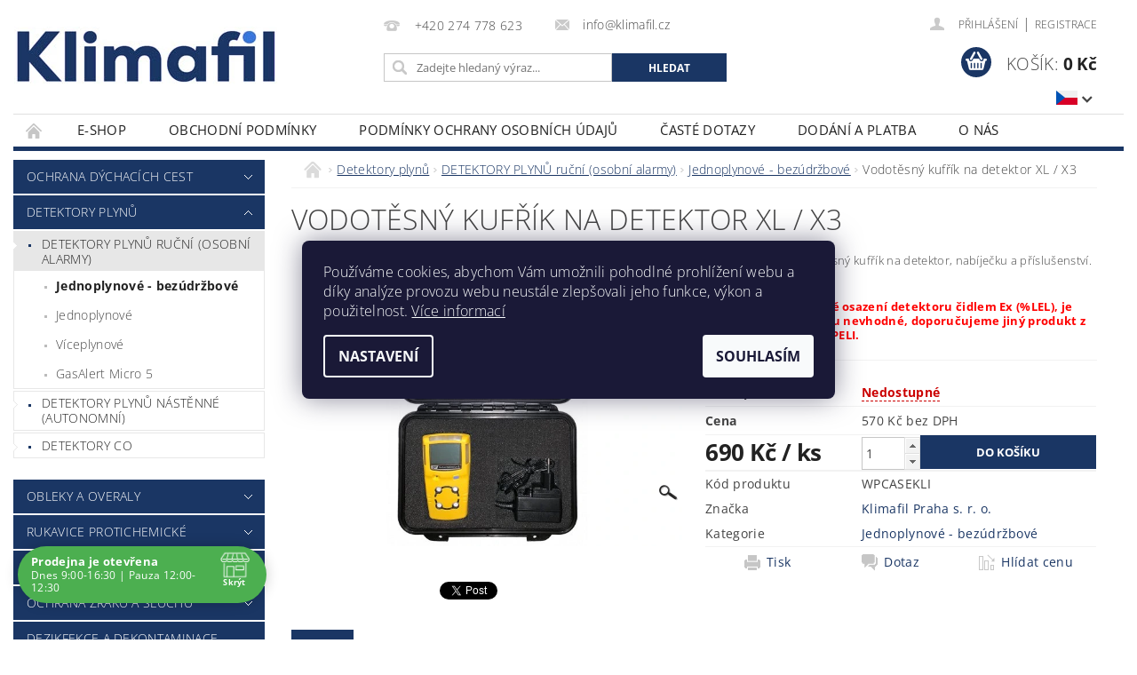

--- FILE ---
content_type: text/html; charset=utf-8
request_url: https://www.klimafil.cz/vodotesny-kufrik-na-detektor-xl-x3/
body_size: 30496
content:
<!DOCTYPE html>
<html id="css" xml:lang='cs' lang='cs' class="external-fonts-loaded">
    <head>
        <link rel="preconnect" href="https://cdn.myshoptet.com" /><link rel="dns-prefetch" href="https://cdn.myshoptet.com" /><link rel="preload" href="https://cdn.myshoptet.com/prj/dist/master/cms/libs/jquery/jquery-1.11.3.min.js" as="script" />        <script>
dataLayer = [];
dataLayer.push({'shoptet' : {
    "pageId": 819,
    "pageType": "productDetail",
    "currency": "CZK",
    "currencyInfo": {
        "decimalSeparator": ",",
        "exchangeRate": 1,
        "priceDecimalPlaces": 0,
        "symbol": "K\u010d",
        "symbolLeft": 0,
        "thousandSeparator": " "
    },
    "language": "cs",
    "projectId": 534693,
    "product": {
        "id": 3405,
        "guid": "5d048146-52e0-11ed-95d9-ecf4bbd76e50",
        "hasVariants": false,
        "codes": [
            {
                "code": "WPCASEKLI"
            }
        ],
        "code": "WPCASEKLI",
        "name": "Vodot\u011bsn\u00fd kuf\u0159\u00edk na detektor XL \/ X3",
        "appendix": "",
        "weight": 0,
        "manufacturer": "Klimafil Praha s. r. o.",
        "manufacturerGuid": "1EF5334C297F66AEAC1BDA0BA3DED3EE",
        "currentCategory": "Detektory plyn\u016f | DETEKTORY PLYN\u016e ru\u010dn\u00ed (osobn\u00ed alarmy) | Jednoplynov\u00e9 - bez\u00fadr\u017ebov\u00e9",
        "currentCategoryGuid": "e88a960a-52e6-11ed-bea6-ecf4bbd76e50",
        "defaultCategory": "Detektory plyn\u016f | DETEKTORY PLYN\u016e ru\u010dn\u00ed (osobn\u00ed alarmy) | Jednoplynov\u00e9 - bez\u00fadr\u017ebov\u00e9",
        "defaultCategoryGuid": "e88a960a-52e6-11ed-bea6-ecf4bbd76e50",
        "currency": "CZK",
        "priceWithVat": 690
    },
    "stocks": [
        {
            "id": 1,
            "title": "Klimafil Dvoreck\u00e1",
            "isDeliveryPoint": 1,
            "visibleOnEshop": 1
        },
        {
            "id": "ext",
            "title": "Sklad",
            "isDeliveryPoint": 0,
            "visibleOnEshop": 1
        }
    ],
    "cartInfo": {
        "id": null,
        "freeShipping": false,
        "freeShippingFrom": 0,
        "leftToFreeGift": {
            "formattedPrice": "0 K\u010d",
            "priceLeft": 0
        },
        "freeGift": false,
        "leftToFreeShipping": {
            "priceLeft": 0,
            "dependOnRegion": 0,
            "formattedPrice": "0 K\u010d"
        },
        "discountCoupon": [],
        "getNoBillingShippingPrice": {
            "withoutVat": 0,
            "vat": 0,
            "withVat": 0
        },
        "cartItems": [],
        "taxMode": "ORDINARY"
    },
    "cart": [],
    "customer": {
        "priceRatio": 1,
        "priceListId": 1,
        "groupId": null,
        "registered": false,
        "mainAccount": false
    }
}});
dataLayer.push({'cookie_consent' : {
    "marketing": "denied",
    "analytics": "denied"
}});
document.addEventListener('DOMContentLoaded', function() {
    shoptet.consent.onAccept(function(agreements) {
        if (agreements.length == 0) {
            return;
        }
        dataLayer.push({
            'cookie_consent' : {
                'marketing' : (agreements.includes(shoptet.config.cookiesConsentOptPersonalisation)
                    ? 'granted' : 'denied'),
                'analytics': (agreements.includes(shoptet.config.cookiesConsentOptAnalytics)
                    ? 'granted' : 'denied')
            },
            'event': 'cookie_consent'
        });
    });
});
</script>

<!-- Google Tag Manager -->
<script>(function(w,d,s,l,i){w[l]=w[l]||[];w[l].push({'gtm.start':
new Date().getTime(),event:'gtm.js'});var f=d.getElementsByTagName(s)[0],
j=d.createElement(s),dl=l!='dataLayer'?'&l='+l:'';j.async=true;j.src=
'https://www.googletagmanager.com/gtm.js?id='+i+dl;f.parentNode.insertBefore(j,f);
})(window,document,'script','dataLayer','GTM-KF2C34Z');</script>
<!-- End Google Tag Manager -->


        <meta http-equiv="content-type" content="text/html; charset=utf-8" />
        <title>Vodotěsný kufřík na detektor XL / X3 - Klimafil</title>

        <meta name="viewport" content="width=device-width, initial-scale=1.0" />
        <meta name="format-detection" content="telephone=no" />

        
            <meta property="og:type" content="website"><meta property="og:site_name" content="klimafil.cz"><meta property="og:url" content="https://www.klimafil.cz/vodotesny-kufrik-na-detektor-xl-x3/"><meta property="og:title" content="Vodotěsný kufřík na detektor XL / X3 - Klimafil"><meta name="author" content="Klimafil"><meta name="web_author" content="Shoptet.cz"><meta name="dcterms.rightsHolder" content="www.klimafil.cz"><meta name="robots" content="index,follow"><meta property="og:image" content="https://cdn.myshoptet.com/usr/www.klimafil.cz/user/shop/big/3405_vodotesny-kufrik-na-detektor-xl-x3.png?635551e6"><meta property="og:description" content="Vodotěsný kufřík na detektor XL / X3. Nárazuvzdorný, vodotěsný kufřík na detektor, nabíječku a příslušenství. IP67.
Upozornění: V případě osazení detektoru čidlem Ex (%LEL), je použití tohoto kufříku nevhodné, doporučujeme jiný produkt z naší nabídky - kufřík PELI."><meta name="description" content="Vodotěsný kufřík na detektor XL / X3. Nárazuvzdorný, vodotěsný kufřík na detektor, nabíječku a příslušenství. IP67.
Upozornění: V případě osazení detektoru čidlem Ex (%LEL), je použití tohoto kufříku nevhodné, doporučujeme jiný produkt z naší nabídky - kufřík PELI."><meta property="product:price:amount" content="690"><meta property="product:price:currency" content="CZK">
        


        
        <noscript>
            <style media="screen">
                #category-filter-hover {
                    display: block !important;
                }
            </style>
        </noscript>
        
    <link href="https://cdn.myshoptet.com/prj/dist/master/cms/templates/frontend_templates/shared/css/font-face/open-sans.css" rel="stylesheet"><link href="https://cdn.myshoptet.com/prj/dist/master/shop/dist/font-shoptet-04.css.7d79974e5b4cdb582ad8.css" rel="stylesheet">    <script>
        var oldBrowser = false;
    </script>
    <!--[if lt IE 9]>
        <script src="https://cdnjs.cloudflare.com/ajax/libs/html5shiv/3.7.3/html5shiv.js"></script>
        <script>
            var oldBrowser = '<strong>Upozornění!</strong> Používáte zastaralý prohlížeč, který již není podporován. Prosím <a href="https://www.whatismybrowser.com/" target="_blank" rel="nofollow">aktualizujte svůj prohlížeč</a> a zvyšte své UX.';
        </script>
    <![endif]-->

        <style>:root {--color-primary: #1A3664;--color-primary-h: 217;--color-primary-s: 59%;--color-primary-l: 25%;--color-primary-hover: #1A3664;--color-primary-hover-h: 217;--color-primary-hover-s: 59%;--color-primary-hover-l: 25%;--color-secondary: #1A3664;--color-secondary-h: 217;--color-secondary-s: 59%;--color-secondary-l: 25%;--color-secondary-hover: #29559E;--color-secondary-hover-h: 217;--color-secondary-hover-s: 59%;--color-secondary-hover-l: 39%;--color-tertiary: #000000;--color-tertiary-h: 0;--color-tertiary-s: 0%;--color-tertiary-l: 0%;--color-tertiary-hover: #000000;--color-tertiary-hover-h: 0;--color-tertiary-hover-s: 0%;--color-tertiary-hover-l: 0%;--color-header-background: #ffffff;--template-font: "Open Sans";--template-headings-font: "Open Sans";--header-background-url: url("https://cdn.myshoptet.com/prj/dist/master/cms/img/common/header_backgrounds/04-blue.png");--cookies-notice-background: #1A1937;--cookies-notice-color: #F8FAFB;--cookies-notice-button-hover: #f5f5f5;--cookies-notice-link-hover: #27263f;--templates-update-management-preview-mode-content: "Náhled aktualizací šablony je aktivní pro váš prohlížeč."}</style>

        <style>:root {--logo-x-position: 1px;--logo-y-position: 30px;--front-image-x-position: 15px;--front-image-y-position: 99px;}</style>

        <link href="https://cdn.myshoptet.com/prj/dist/master/shop/dist/main-04.css.55ec9317567af1708cb4.css" rel="stylesheet" media="screen" />

        <link rel="stylesheet" href="https://cdn.myshoptet.com/prj/dist/master/cms/templates/frontend_templates/_/css/print.css" media="print" />
                            <link rel="shortcut icon" href="/favicon.ico" type="image/x-icon" />
                                    <link rel="canonical" href="https://www.klimafil.cz/vodotesny-kufrik-na-detektor-xl-x3/" />
        
                    <link rel="alternate" hreflang="cs" href="https://www.klimafil.cz/vodotesny-kufrik-na-detektor-xl-x3/" />
                    <link rel="alternate" hreflang="en" href="https://www.klimafil.cz/en/waterproof-case-for-detector-xl-x3/" />
        
                    <link rel="alternate" hreflang="x-default" href="https://www.klimafil.cz/vodotesny-kufrik-na-detektor-xl-x3/" />
        
        
                
                            <style>
                    /* custom background */
                    #main-wrapper {
                                                                            background-position: top center !important;
                            background-repeat: no-repeat !important;
                                                                            background-attachment: fixed !important;
                                                                            background-image: url('https://cdn.myshoptet.com/usr/www.klimafil.cz/user/frontend_backgrounds/bgbl.jpg') !important;
                                            }
                </style>
                    
                <script>var shoptet = shoptet || {};shoptet.abilities = {"about":{"generation":2,"id":"04"},"config":{"category":{"product":{"image_size":"detail_alt_1"}},"navigation_breakpoint":991,"number_of_active_related_products":2,"product_slider":{"autoplay":false,"autoplay_speed":3000,"loop":true,"navigation":true,"pagination":true,"shadow_size":0}},"elements":{"recapitulation_in_checkout":true},"feature":{"directional_thumbnails":false,"extended_ajax_cart":false,"extended_search_whisperer":false,"fixed_header":false,"images_in_menu":false,"product_slider":false,"simple_ajax_cart":true,"smart_labels":false,"tabs_accordion":false,"tabs_responsive":false,"top_navigation_menu":false,"user_action_fullscreen":false}};shoptet.design = {"template":{"name":"Pop","colorVariant":"Sapphire"},"layout":{"homepage":"catalog4","subPage":"catalog4","productDetail":"catalog4"},"colorScheme":{"conversionColor":"#1A3664","conversionColorHover":"#29559E","color1":"#1A3664","color2":"#1A3664","color3":"#000000","color4":"#000000"},"fonts":{"heading":"Open Sans","text":"Open Sans"},"header":{"backgroundImage":"https:\/\/www.klimafil.czcms\/img\/common\/header_backgrounds\/04-blue.png","image":"https:\/\/www.klimafil.czuser\/front_images\/cbrnl.jpg","logo":"https:\/\/www.klimafil.czuser\/logos\/klimafil_logo300.jpg","color":"#ffffff"},"background":{"enabled":true,"color":{"enabled":false,"color":"#cbcefb"},"image":{"url":"https:\/\/www.klimafil.czuser\/frontend_backgrounds\/bgbl.jpg","attachment":"fixed","position":"center"}}};shoptet.config = {};shoptet.events = {};shoptet.runtime = {};shoptet.content = shoptet.content || {};shoptet.updates = {};shoptet.messages = [];shoptet.messages['lightboxImg'] = "Obrázek";shoptet.messages['lightboxOf'] = "z";shoptet.messages['more'] = "Více";shoptet.messages['cancel'] = "Zrušit";shoptet.messages['removedItem'] = "Položka byla odstraněna z košíku.";shoptet.messages['discountCouponWarning'] = "Zapomněli jste uplatnit slevový kupón. Pro pokračování jej uplatněte pomocí tlačítka vedle vstupního pole, nebo jej smažte.";shoptet.messages['charsNeeded'] = "Prosím, použijte minimálně 3 znaky!";shoptet.messages['invalidCompanyId'] = "Neplané IČ, povoleny jsou pouze číslice";shoptet.messages['needHelp'] = "Potřebujete pomoc?";shoptet.messages['showContacts'] = "Zobrazit kontakty";shoptet.messages['hideContacts'] = "Skrýt kontakty";shoptet.messages['ajaxError'] = "Došlo k chybě; obnovte prosím stránku a zkuste to znovu.";shoptet.messages['variantWarning'] = "Zvolte prosím variantu produktu.";shoptet.messages['chooseVariant'] = "Zvolte variantu";shoptet.messages['unavailableVariant'] = "Tato varianta není dostupná a není možné ji objednat.";shoptet.messages['withVat'] = "včetně DPH";shoptet.messages['withoutVat'] = "bez DPH";shoptet.messages['toCart'] = "Do košíku";shoptet.messages['emptyCart'] = "Prázdný košík";shoptet.messages['change'] = "Změnit";shoptet.messages['chosenBranch'] = "Zvolená pobočka";shoptet.messages['validatorRequired'] = "Povinné pole";shoptet.messages['validatorEmail'] = "Prosím vložte platnou e-mailovou adresu";shoptet.messages['validatorUrl'] = "Prosím vložte platnou URL adresu";shoptet.messages['validatorDate'] = "Prosím vložte platné datum";shoptet.messages['validatorNumber'] = "Vložte číslo";shoptet.messages['validatorDigits'] = "Prosím vložte pouze číslice";shoptet.messages['validatorCheckbox'] = "Zadejte prosím všechna povinná pole";shoptet.messages['validatorConsent'] = "Bez souhlasu nelze odeslat.";shoptet.messages['validatorPassword'] = "Hesla se neshodují";shoptet.messages['validatorInvalidPhoneNumber'] = "Vyplňte prosím platné telefonní číslo bez předvolby.";shoptet.messages['validatorInvalidPhoneNumberSuggestedRegion'] = "Neplatné číslo — navržený region: %1";shoptet.messages['validatorInvalidCompanyId'] = "Neplatné IČ, musí být ve tvaru jako %1";shoptet.messages['validatorFullName'] = "Nezapomněli jste příjmení?";shoptet.messages['validatorHouseNumber'] = "Prosím zadejte správné číslo domu";shoptet.messages['validatorZipCode'] = "Zadané PSČ neodpovídá zvolené zemi";shoptet.messages['validatorShortPhoneNumber'] = "Telefonní číslo musí mít min. 8 znaků";shoptet.messages['choose-personal-collection'] = "Prosím vyberte místo doručení u osobního odběru, není zvoleno.";shoptet.messages['choose-external-shipping'] = "Upřesněte prosím vybraný způsob dopravy";shoptet.messages['choose-ceska-posta'] = "Pobočka České Pošty není určena, zvolte prosím některou";shoptet.messages['choose-hupostPostaPont'] = "Pobočka Maďarské pošty není vybrána, zvolte prosím nějakou";shoptet.messages['choose-postSk'] = "Pobočka Slovenské pošty není zvolena, vyberte prosím některou";shoptet.messages['choose-ulozenka'] = "Pobočka Uloženky nebyla zvolena, prosím vyberte některou";shoptet.messages['choose-zasilkovna'] = "Pobočka Zásilkovny nebyla zvolena, prosím vyberte některou";shoptet.messages['choose-ppl-cz'] = "Pobočka PPL ParcelShop nebyla vybrána, vyberte prosím jednu";shoptet.messages['choose-glsCz'] = "Pobočka GLS ParcelShop nebyla zvolena, prosím vyberte některou";shoptet.messages['choose-dpd-cz'] = "Ani jedna z poboček služby DPD Parcel Shop nebyla zvolená, prosím vyberte si jednu z možností.";shoptet.messages['watchdogType'] = "Je zapotřebí vybrat jednu z možností u sledování produktu.";shoptet.messages['watchdog-consent-required'] = "Musíte zaškrtnout všechny povinné souhlasy";shoptet.messages['watchdogEmailEmpty'] = "Prosím vyplňte e-mail";shoptet.messages['privacyPolicy'] = 'Musíte souhlasit s ochranou osobních údajů';shoptet.messages['amountChanged'] = '(množství bylo změněno)';shoptet.messages['unavailableCombination'] = 'Není k dispozici v této kombinaci';shoptet.messages['specifyShippingMethod'] = 'Upřesněte dopravu';shoptet.messages['PIScountryOptionMoreBanks'] = 'Možnost platby z %1 bank';shoptet.messages['PIScountryOptionOneBank'] = 'Možnost platby z 1 banky';shoptet.messages['PIScurrencyInfoCZK'] = 'V měně CZK lze zaplatit pouze prostřednictvím českých bank.';shoptet.messages['PIScurrencyInfoHUF'] = 'V měně HUF lze zaplatit pouze prostřednictvím maďarských bank.';shoptet.messages['validatorVatIdWaiting'] = "Ověřujeme";shoptet.messages['validatorVatIdValid'] = "Ověřeno";shoptet.messages['validatorVatIdInvalid'] = "DIČ se nepodařilo ověřit, i přesto můžete objednávku dokončit";shoptet.messages['validatorVatIdInvalidOrderForbid'] = "Zadané DIČ nelze nyní ověřit, protože služba ověřování je dočasně nedostupná. Zkuste opakovat zadání později, nebo DIČ vymažte s vaši objednávku dokončete v režimu OSS. Případně kontaktujte prodejce.";shoptet.messages['validatorVatIdInvalidOssRegime'] = "Zadané DIČ nemůže být ověřeno, protože služba ověřování je dočasně nedostupná. Vaše objednávka bude dokončena v režimu OSS. Případně kontaktujte prodejce.";shoptet.messages['previous'] = "Předchozí";shoptet.messages['next'] = "Následující";shoptet.messages['close'] = "Zavřít";shoptet.messages['imageWithoutAlt'] = "Tento obrázek nemá popisek";shoptet.messages['newQuantity'] = "Nové množství:";shoptet.messages['currentQuantity'] = "Aktuální množství:";shoptet.messages['quantityRange'] = "Prosím vložte číslo v rozmezí %1 a %2";shoptet.messages['skipped'] = "Přeskočeno";shoptet.messages.validator = {};shoptet.messages.validator.nameRequired = "Zadejte jméno a příjmení.";shoptet.messages.validator.emailRequired = "Zadejte e-mailovou adresu (např. jan.novak@example.com).";shoptet.messages.validator.phoneRequired = "Zadejte telefonní číslo.";shoptet.messages.validator.messageRequired = "Napište komentář.";shoptet.messages.validator.descriptionRequired = shoptet.messages.validator.messageRequired;shoptet.messages.validator.captchaRequired = "Vyplňte bezpečnostní kontrolu.";shoptet.messages.validator.consentsRequired = "Potvrďte svůj souhlas.";shoptet.messages.validator.scoreRequired = "Zadejte počet hvězdiček.";shoptet.messages.validator.passwordRequired = "Zadejte heslo, které bude obsahovat min. 4 znaky.";shoptet.messages.validator.passwordAgainRequired = shoptet.messages.validator.passwordRequired;shoptet.messages.validator.currentPasswordRequired = shoptet.messages.validator.passwordRequired;shoptet.messages.validator.birthdateRequired = "Zadejte datum narození.";shoptet.messages.validator.billFullNameRequired = "Zadejte jméno a příjmení.";shoptet.messages.validator.deliveryFullNameRequired = shoptet.messages.validator.billFullNameRequired;shoptet.messages.validator.billStreetRequired = "Zadejte název ulice.";shoptet.messages.validator.deliveryStreetRequired = shoptet.messages.validator.billStreetRequired;shoptet.messages.validator.billHouseNumberRequired = "Zadejte číslo domu.";shoptet.messages.validator.deliveryHouseNumberRequired = shoptet.messages.validator.billHouseNumberRequired;shoptet.messages.validator.billZipRequired = "Zadejte PSČ.";shoptet.messages.validator.deliveryZipRequired = shoptet.messages.validator.billZipRequired;shoptet.messages.validator.billCityRequired = "Zadejte název města.";shoptet.messages.validator.deliveryCityRequired = shoptet.messages.validator.billCityRequired;shoptet.messages.validator.companyIdRequired = "Zadejte IČ.";shoptet.messages.validator.vatIdRequired = "Zadejte DIČ.";shoptet.messages.validator.billCompanyRequired = "Zadejte název společnosti.";shoptet.messages['loading'] = "Načítám…";shoptet.messages['stillLoading'] = "Stále načítám…";shoptet.messages['loadingFailed'] = "Načtení se nezdařilo. Zkuste to znovu.";shoptet.messages['productsSorted'] = "Produkty seřazeny.";shoptet.messages['formLoadingFailed'] = "Formulář se nepodařilo načíst. Zkuste to prosím znovu.";shoptet.messages.moreInfo = "Více informací";shoptet.config.showAdvancedOrder = true;shoptet.config.orderingProcess = {active: false,step: false};shoptet.config.documentsRounding = '3';shoptet.config.documentPriceDecimalPlaces = '0';shoptet.config.thousandSeparator = ' ';shoptet.config.decSeparator = ',';shoptet.config.decPlaces = '0';shoptet.config.decPlacesSystemDefault = '2';shoptet.config.currencySymbol = 'Kč';shoptet.config.currencySymbolLeft = '0';shoptet.config.defaultVatIncluded = 1;shoptet.config.defaultProductMaxAmount = 9999;shoptet.config.inStockAvailabilityId = -1;shoptet.config.defaultProductMaxAmount = 9999;shoptet.config.inStockAvailabilityId = -1;shoptet.config.cartActionUrl = '/action/Cart';shoptet.config.advancedOrderUrl = '/action/Cart/GetExtendedOrder/';shoptet.config.cartContentUrl = '/action/Cart/GetCartContent/';shoptet.config.stockAmountUrl = '/action/ProductStockAmount/';shoptet.config.addToCartUrl = '/action/Cart/addCartItem/';shoptet.config.removeFromCartUrl = '/action/Cart/deleteCartItem/';shoptet.config.updateCartUrl = '/action/Cart/setCartItemAmount/';shoptet.config.addDiscountCouponUrl = '/action/Cart/addDiscountCoupon/';shoptet.config.setSelectedGiftUrl = '/action/Cart/setSelectedGift/';shoptet.config.rateProduct = '/action/ProductDetail/RateProduct/';shoptet.config.customerDataUrl = '/action/OrderingProcess/step2CustomerAjax/';shoptet.config.registerUrl = '/registrace/';shoptet.config.agreementCookieName = 'site-agreement';shoptet.config.cookiesConsentUrl = '/action/CustomerCookieConsent/';shoptet.config.cookiesConsentIsActive = 1;shoptet.config.cookiesConsentOptAnalytics = 'analytics';shoptet.config.cookiesConsentOptPersonalisation = 'personalisation';shoptet.config.cookiesConsentOptNone = 'none';shoptet.config.cookiesConsentRefuseDuration = 7;shoptet.config.cookiesConsentName = 'CookiesConsent';shoptet.config.agreementCookieExpire = 30;shoptet.config.cookiesConsentSettingsUrl = '/cookies-settings/';shoptet.config.fonts = {"google":{"attributes":"300,400,600,700,900:latin-ext","families":["Open Sans"],"urls":["https:\/\/cdn.myshoptet.com\/prj\/dist\/master\/cms\/templates\/frontend_templates\/shared\/css\/font-face\/open-sans.css"]},"custom":{"families":["shoptet"],"urls":["https:\/\/cdn.myshoptet.com\/prj\/dist\/master\/shop\/dist\/font-shoptet-04.css.7d79974e5b4cdb582ad8.css"]}};shoptet.config.mobileHeaderVersion = '1';shoptet.config.fbCAPIEnabled = true;shoptet.config.fbPixelEnabled = true;shoptet.config.fbCAPIUrl = '/action/FacebookCAPI/';shoptet.content.regexp = /strana-[0-9]+[\/]/g;shoptet.content.colorboxHeader = '<div class="colorbox-html-content">';shoptet.content.colorboxFooter = '</div>';shoptet.customer = {};shoptet.csrf = shoptet.csrf || {};shoptet.csrf.token = 'csrf_lbQulOjf859f92d0c6e0f798';shoptet.csrf.invalidTokenModal = '<div><h2>Přihlaste se prosím znovu</h2><p>Omlouváme se, ale Váš CSRF token pravděpodobně vypršel. Abychom mohli udržet Vaši bezpečnost na co největší úrovni potřebujeme, abyste se znovu přihlásili.</p><p>Děkujeme za pochopení.</p><div><a href="/login/?backTo=%2Fvodotesny-kufrik-na-detektor-xl-x3%2F">Přihlášení</a></div></div> ';shoptet.csrf.formsSelector = 'csrf-enabled';shoptet.csrf.submitListener = true;shoptet.csrf.validateURL = '/action/ValidateCSRFToken/Index/';shoptet.csrf.refreshURL = '/action/RefreshCSRFTokenNew/Index/';shoptet.csrf.enabled = false;shoptet.config.googleAnalytics ||= {};shoptet.config.googleAnalytics.isGa4Enabled = true;shoptet.config.googleAnalytics.route ||= {};shoptet.config.googleAnalytics.route.ua = "UA";shoptet.config.googleAnalytics.route.ga4 = "GA4";shoptet.config.ums_a11y_category_page = true;shoptet.config.discussion_rating_forms = false;shoptet.config.ums_forms_redesign = false;shoptet.config.showPriceWithoutVat = '';shoptet.config.ums_a11y_login = false;</script>
        <script src="https://cdn.myshoptet.com/prj/dist/master/cms/libs/googleDataLayerHelper/dataLayerHelper.js"></script><script src="https://cdn.myshoptet.com/prj/dist/master/cms/libs/jquery/jquery-1.11.3.min.js"></script><script src="https://cdn.myshoptet.com/prj/dist/master/cms/libs/jquery/jquery-migrate-1.4.1.min.js"></script><script src="https://cdn.myshoptet.com/prj/dist/master/cms/libs/jquery/jquery-ui-1.8.24.min.js"></script>
    <script src="https://cdn.myshoptet.com/prj/dist/master/shop/dist/main-04.js.cd0f12ca7fcb266dd765.js"></script>
<script src="https://cdn.myshoptet.com/prj/dist/master/shop/dist/shared-2g.js.aa13ef3ecca51cd89ec5.js"></script><script src="https://cdn.myshoptet.com/prj/dist/master/cms/libs/jqueryui/i18n/datepicker-cs.js"></script><script>if (window.self !== window.top) {const script = document.createElement('script');script.type = 'module';script.src = "https://cdn.myshoptet.com/prj/dist/master/shop/dist/editorPreview.js.e7168e827271d1c16a1d.js";document.body.appendChild(script);}</script>        <script>
            jQuery.extend(jQuery.cybergenicsFormValidator.messages, {
                required: "Povinné pole",
                email: "Prosím vložte platnou e-mailovou adresu",
                url: "Prosím vložte platnou URL adresu",
                date: "Prosím vložte platné datum",
                number: "Vložte číslo",
                digits: "Prosím vložte pouze číslice",
                checkbox: "Zadejte prosím všechna povinná pole",
                validatorConsent: "Bez souhlasu nelze odeslat.",
                password: "Hesla se neshodují",
                invalidPhoneNumber: "Vyplňte prosím platné telefonní číslo bez předvolby.",
                invalidCompanyId: 'Nevalidní IČ, musí mít přesně 8 čísel (před kratší IČ lze dát nuly)',
                fullName: "Nezapomněli jste příjmení?",
                zipCode: "Zadané PSČ neodpovídá zvolené zemi",
                houseNumber: "Prosím zadejte správné číslo domu",
                shortPhoneNumber: "Telefonní číslo musí mít min. 8 znaků",
                privacyPolicy: "Musíte souhlasit s ochranou osobních údajů"
            });
        </script>
                                    
                
        
        <!-- User include -->
                <!-- api 426(80) html code header -->
<link rel="stylesheet" href="https://cdn.myshoptet.com/usr/api2.dklab.cz/user/documents/_doplnky/navstivene/534693/14/534693_14.css" type="text/css" /><style> :root { --dklab-lastvisited-background-color: #FFFFFF; } </style>
<!-- api 690(337) html code header -->
<script>var ophWidgetData={"lang":"cs","link":"https:\/\/www.klimafil.cz\/kontakty","logo":false,"turnOff":false,"expanded":true,"lunchShow":true,"checkHoliday":true,"showNextWeek":true,"showWidgetStart":"07:00","showWidgetEnd":"20:00","beforeOpenStore":"10","beforeCloseStore":"10","openingHours":[{"day":1,"openHour":"09:00","closeHour":"16:30","openPause":"12:00","closePause":"12:30","closed":false,"staticHourText":""},{"day":2,"openHour":"09:00","closeHour":"16:30","openPause":"12:00","closePause":"12:30","closed":false,"staticHourText":""},{"day":3,"openHour":"09:00","closeHour":"16:30","openPause":"12:00","closePause":"12:30","closed":false,"staticHourText":""},{"day":4,"openHour":"09:00","closeHour":"16:30","openPause":"12:00","closePause":"12:30","closed":false,"staticHourText":""},{"day":5,"openHour":"09:00","closeHour":"16:30","openPause":"12:00","closePause":"12:30","closed":false,"staticHourText":""},{"day":6,"openHour":"","closeHour":"","openPause":"","closePause":"","closed":true,"staticHourText":""},{"day":7,"openHour":"","closeHour":"","openPause":"","closePause":"","closed":true,"staticHourText":""}],"excludes":[],"holidayList":["01-01","01-05","08-05","05-07","06-07","28-09","28-10","17-11","24-12","25-12","26-12"],"todayLongFormat":true,"logoFilemanager":"","colors":{"bg_header_color":"","bg_logo_color":"","bg_title_color":"","bg_preopen_color":"#03a9f4","bg_open_color":"#4caf50","bg_pause_color":"#ff9800","bg_preclose_color":"#ff6f00","bg_close_color":"#e94b4b","color_exception_day":"#e94b4b"},"address":"Dvoreck\u00e1 11\nPraha 4 - Podol\u00ed\n274 778 623","icon":"icon-01","bottomPosition":0,"showDetailOnExpand":true,"disableDetail":false,"disableDetailTable":false,"hideOnMobile":false,"hideOnCheckout":true,"weekTurnOff":[],"directPosition":"ltr"}</script>
<!-- api 959(595) html code header -->

<script src="https://a.navidator.io/config.js?s=75125d729c7f"></script>
<script src="https://cdn.navidator.io/dist/min.latest.js"></script>
<script src="https://cdn.navidator.io/vendor/flickity.pkgd.min.2.3.0.js"></script>
<link rel="stylesheet" href="https://cdn.navidator.io/vendor/flickity.min.2.3.0.css">

<!-- api 1238(856) html code header -->
<link rel="stylesheet" href="https://cdn.myshoptet.com/usr/shoptet.tomashlad.eu/user/documents/extras/wide-web/styles.min.css?v99">
<script>
    var shoptetakWideWebSettings={"useContentSize":true,"useBiggerText":false,"useBiggerVisitingText":false,"contentSizeValue":"1500px","textSizeValue":"1px","addonActivation":true};

    var body=document.getElementsByTagName("body")[0];

    const root = document.documentElement;

    if ( shoptetakWideWebSettings.useContentSize) {
        root.setAttribute("container-change", "true");
        root.style.setProperty('--container-size', shoptetakWideWebSettings.contentSizeValue);
    }
    if (shoptetakWideWebSettings.useBiggerText) {
        root.setAttribute("bigger-text", shoptetakWideWebSettings.textSizeValue);
    }

    if (shoptetakWideWebSettings.useBiggerVisitingText) {
        root.setAttribute("text-change", "true");
    }

    cookie = key=>((new RegExp((key || '=')+'=(.*?); ','gm')).exec(document.cookie+'; ') ||['',null])[1];

    if (cookie('textSize') !== null) {
        function getTextCookie(number) {
            if (cookie('textSize') === ''+number+'px') {
                root.setAttribute("bigger-user-text", ''+number+'px');
            }
        }

        getTextCookie('0');
        getTextCookie('1');
        getTextCookie('2');
        getTextCookie('3');
        getTextCookie('4');
        getTextCookie('5');
    }
</script>

<!-- service 690(337) html code header -->
<link href="https://cdn.myshoptet.com/usr/mcore.myshoptet.com/user/documents/upload/addon01/ophWidget.min.css?v=1.6.9" rel="stylesheet" />


<!-- service 1238(856) html code header -->
<style>
html:not([bigger-user-text="0px"]) .p-detail-tabs h1 {
  font-size: 1em !important;
}
</style>
<!-- project html code header -->
<style type="text/css">
h2 {
    font-size: 1rem;
}
</style>
<style>
html[lang="cs"] { --header-image: url('https://cdn.myshoptet.com/usr/www.klimafil.cz/user/front_images/cbrnl.jpg'); }
html[lang="sk"] { --header-image: url('https://cdn.myshoptet.com/usr/www.klimafil.cz/user/front_images/nbc-logosk.jpg'); }
html[lang="en"] { --header-image: url('https://cdn.myshoptet.com/usr/www.klimafil.cz/user/front_images/nbc-logo.jpg'); }

@media (min-width: 641px) {
  #header-image:after {
  	content: '';display: block;position: absolute;width: 100%;height: 100%;top: 0;
  	background-image: var(--header-image);
    background-repeat: no-repeat;
    background-position-x: left;
    background-position-y: center;
    background-size: cover;
	}
}
</style>
<style type="text/css">
@media only screen and (max-width: 40em)
{.p-detail .shortDescription {display: block;  } }
</style>
<style type="text/css">
@media only screen and (max-width: 40em){
h1, #welcome h1 {
    font-size: 1.3rem;
}}
</style>
<style type="text/css">
@media only screen and (min-width: 40.063em)
{
h1 {    font-size: 2rem;}
h2 {    font-size: 2rem;}
} 
</style>
<style type="text/css">
@media screen and (max-width: 40em) {
  .product-code, .p-type-descr {
    display: flex;
    align-items: center;
    justify-content: space-between;
  }
}
</style>
<style>
#dklabDopravaBanner.type2 svg {display: none;}
@media screen and (max-width: 640px){
#content{margin-left: 0 !important; margin-right: 0 !important;}
ul.products li.product{width: 50% !important;}
ul.products{display: flex;flex-wrap: wrap;}
#content-in {padding-left: 0;padding-right: 0;}
.p-name {height: 72px;overflow: hidden;font-size: 13px;}
.p-type-descr > span {width: 100%;text-align: center;}
.p-info .full-size {text-align: center;}
.button-product-wrap {width: 100%;}
}
</style>

<link rel="stylesheet" type="text/css" href="https://cdn.fv-studio.cz/klimafil.cz/fv-studio-app.css?v=3" />

        <!-- /User include -->
                                <!-- Global site tag (gtag.js) - Google Analytics -->
    <script async src="https://www.googletagmanager.com/gtag/js?id=G-253E5C9DYN"></script>
    <script>
        
        window.dataLayer = window.dataLayer || [];
        function gtag(){dataLayer.push(arguments);}
        

                    console.debug('default consent data');

            gtag('consent', 'default', {"ad_storage":"denied","analytics_storage":"denied","ad_user_data":"denied","ad_personalization":"denied","wait_for_update":500});
            dataLayer.push({
                'event': 'default_consent'
            });
        
        gtag('js', new Date());

                gtag('config', 'UA-7987720-1', { 'groups': "UA" });
        
                gtag('config', 'G-253E5C9DYN', {"groups":"GA4","send_page_view":false,"content_group":"productDetail","currency":"CZK","page_language":"cs"});
        
                gtag('config', 'AW-1033142908', {"allow_enhanced_conversions":true});
        
        
        
        
        
                    gtag('event', 'page_view', {"send_to":"GA4","page_language":"cs","content_group":"productDetail","currency":"CZK"});
        
                gtag('set', 'currency', 'CZK');

        gtag('event', 'view_item', {
            "send_to": "UA",
            "items": [
                {
                    "id": "WPCASEKLI",
                    "name": "Vodot\u011bsn\u00fd kuf\u0159\u00edk na detektor XL \/ X3",
                    "category": "Detektory plyn\u016f \/ DETEKTORY PLYN\u016e ru\u010dn\u00ed (osobn\u00ed alarmy) \/ Jednoplynov\u00e9 - bez\u00fadr\u017ebov\u00e9",
                                        "brand": "Klimafil Praha s. r. o.",
                                                            "price": 570
                }
            ]
        });
        
        
        
        
        
                    gtag('event', 'view_item', {"send_to":"GA4","page_language":"cs","content_group":"productDetail","value":570,"currency":"CZK","items":[{"item_id":"WPCASEKLI","item_name":"Vodot\u011bsn\u00fd kuf\u0159\u00edk na detektor XL \/ X3","item_brand":"Klimafil Praha s. r. o.","item_category":"Detektory plyn\u016f","item_category2":"DETEKTORY PLYN\u016e ru\u010dn\u00ed (osobn\u00ed alarmy)","item_category3":"Jednoplynov\u00e9 - bez\u00fadr\u017ebov\u00e9","price":570,"quantity":1,"index":0}]});
        
        
        
        
        
        
        
        document.addEventListener('DOMContentLoaded', function() {
            if (typeof shoptet.tracking !== 'undefined') {
                for (var id in shoptet.tracking.bannersList) {
                    gtag('event', 'view_promotion', {
                        "send_to": "UA",
                        "promotions": [
                            {
                                "id": shoptet.tracking.bannersList[id].id,
                                "name": shoptet.tracking.bannersList[id].name,
                                "position": shoptet.tracking.bannersList[id].position
                            }
                        ]
                    });
                }
            }

            shoptet.consent.onAccept(function(agreements) {
                if (agreements.length !== 0) {
                    console.debug('gtag consent accept');
                    var gtagConsentPayload =  {
                        'ad_storage': agreements.includes(shoptet.config.cookiesConsentOptPersonalisation)
                            ? 'granted' : 'denied',
                        'analytics_storage': agreements.includes(shoptet.config.cookiesConsentOptAnalytics)
                            ? 'granted' : 'denied',
                                                                                                'ad_user_data': agreements.includes(shoptet.config.cookiesConsentOptPersonalisation)
                            ? 'granted' : 'denied',
                        'ad_personalization': agreements.includes(shoptet.config.cookiesConsentOptPersonalisation)
                            ? 'granted' : 'denied',
                        };
                    console.debug('update consent data', gtagConsentPayload);
                    gtag('consent', 'update', gtagConsentPayload);
                    dataLayer.push(
                        { 'event': 'update_consent' }
                    );
                }
            });
        });
    </script>

                <!-- Facebook Pixel Code -->
<script type="text/plain" data-cookiecategory="analytics">
!function(f,b,e,v,n,t,s){if(f.fbq)return;n=f.fbq=function(){n.callMethod?
            n.callMethod.apply(n,arguments):n.queue.push(arguments)};if(!f._fbq)f._fbq=n;
            n.push=n;n.loaded=!0;n.version='2.0';n.queue=[];t=b.createElement(e);t.async=!0;
            t.src=v;s=b.getElementsByTagName(e)[0];s.parentNode.insertBefore(t,s)}(window,
            document,'script','//connect.facebook.net/en_US/fbevents.js');
$(document).ready(function(){
fbq('set', 'autoConfig', 'false', '414813660425587')
fbq("init", "414813660425587", {}, { agent:"plshoptet" });
fbq("track", "PageView",{}, {"eventID":"7f079235a2786872b191b4e97d486164"});
window.dataLayer = window.dataLayer || [];
dataLayer.push({"fbpixel": "loaded","event": "fbloaded"});
fbq("track", "ViewContent", {"content_category":"Detektory plyn\u016f \/ DETEKTORY PLYN\u016e ru\u010dn\u00ed (osobn\u00ed alarmy) \/ Jednoplynov\u00e9 - bez\u00fadr\u017ebov\u00e9","content_type":"product","content_name":"Vodot\u011bsn\u00fd kuf\u0159\u00edk na detektor XL \/ X3","content_ids":["WPCASEKLI"],"value":"570","currency":"CZK","base_id":3405,"category_path":["Detektory plyn\u016f","DETEKTORY PLYN\u016e ru\u010dn\u00ed (osobn\u00ed alarmy)","Jednoplynov\u00e9 - bez\u00fadr\u017ebov\u00e9"]}, {"eventID":"7f079235a2786872b191b4e97d486164"});
});
</script>
<noscript>
<img height="1" width="1" style="display:none" src="https://www.facebook.com/tr?id=414813660425587&ev=PageView&noscript=1"/>
</noscript>
<!-- End Facebook Pixel Code -->

                                <script>
    (function(t, r, a, c, k, i, n, g) { t['ROIDataObject'] = k;
    t[k]=t[k]||function(){ (t[k].q=t[k].q||[]).push(arguments) },t[k].c=i;n=r.createElement(a),
    g=r.getElementsByTagName(a)[0];n.async=1;n.src=c;g.parentNode.insertBefore(n,g)
    })(window, document, 'script', '//www.heureka.cz/ocm/sdk.js?source=shoptet&version=2&page=product_detail', 'heureka', 'cz');

    heureka('set_user_consent', 0);
</script>
                    </head>
        <body class="desktop id-819 in-jednoplynove-bezudrzbove template-04 type-product type-detail page-detail ajax-add-to-cart">
        
        <div id="fb-root"></div>
        <script>
            window.fbAsyncInit = function() {
                FB.init({
//                    appId            : 'your-app-id',
                    autoLogAppEvents : true,
                    xfbml            : true,
                    version          : 'v19.0'
                });
            };
        </script>
        <script async defer crossorigin="anonymous" src="https://connect.facebook.net/cs_CZ/sdk.js"></script>
        
<!-- Google Tag Manager (noscript) -->
<noscript><iframe src="https://www.googletagmanager.com/ns.html?id=GTM-KF2C34Z"
height="0" width="0" style="display:none;visibility:hidden"></iframe></noscript>
<!-- End Google Tag Manager (noscript) -->


                
        
        <div id="main-wrapper">
            <div id="main-wrapper-in" class="large-12 medium-12 small-12">
                <div id="main" class="large-12 medium-12 small-12 row">

                    

                    <div id="header" class="large-12 medium-12 small-12 columns">
                        <header id="header-in" class="large-12 medium-12 small-12 clearfix">
                            
<div class="row currable">
    
                            <span data-picture id="header-image" class="vam" data-alt="Klimafil">
                <span data-src="https://cdn.myshoptet.com/prj/dist/master/cms/templates/frontend_templates/_/img/blank.gif"></span>
                <span data-src="https://cdn.myshoptet.com/usr/www.klimafil.cz/user/front_images/cbrnl.jpg" data-media="(min-width: 641px)"></span>
                <!--[if (lt IE 9) & (!IEMobile)]>
                    <span data-src="https://cdn.myshoptet.com/usr/www.klimafil.cz/user/front_images/cbrnl.jpg"></span>
                <![endif]-->
                <noscript><img src="https://cdn.myshoptet.com/usr/www.klimafil.cz/user/front_images/cbrnl.jpg" alt="Klimafil" id="header-image" /></noscript>
            </span>
                <div class="large-4 medium-4 small-6 columns">
                        <a href="/" title="Klimafil" id="logo" data-testid="linkWebsiteLogo"><img src="https://cdn.myshoptet.com/usr/www.klimafil.cz/user/logos/klimafil_logo300.jpg" alt="Klimafil" /></a>
        </div>
    
    
        <div class="large-4 medium-4 small-12 columns">
                                                <div class="large-12 row collapse header-contacts">
                                                                                       <div class="large-6 medium-12 small-12 header-phone columns left">
                    <a href="tel:+420274778623" title="Telefon"><span>+420 274 778 623</span></a>
                    </div>
                                                    <div class="large-6 medium-12 small-12 header-email columns left">
                                                    <a href="mailto:info@klimafil.cz"><span>info@klimafil.cz</span></a>
                                            </div>
                            </div>
            
                        <div class="searchform large-12 medium-12 small-12" itemscope itemtype="https://schema.org/WebSite">
                <meta itemprop="headline" content="Jednoplynové - bezúdržbové"/>
<meta itemprop="url" content="https://www.klimafil.cz"/>
        <meta itemprop="text" content="Vodotěsný kufřík na detektor XL / X3. Nárazuvzdorný, vodotěsný kufřík na detektor, nabíječku a příslušenství. IP67. Upozornění: V případě osazení detektoru čidlem Ex (%LEL), je použití tohoto kufříku nevhodné, doporučujeme jiný produkt z naší nabídky - kufřík PELI."/>

                <form class="search-whisperer-wrap-v1 search-whisperer-wrap" action="/action/ProductSearch/prepareString/" method="post" itemprop="potentialAction" itemscope itemtype="https://schema.org/SearchAction" data-testid="searchForm">
                    <fieldset>
                        <meta itemprop="target" content="https://www.klimafil.cz/vyhledavani/?string={string}"/>
                        <div class="large-8 medium-8 small-12 left">
                            <input type="hidden" name="language" value="cs" />
                            <input type="search" name="string" itemprop="query-input" class="s-word" placeholder="Zadejte hledaný výraz..." autocomplete="off" data-testid="searchInput" />
                        </div>
                        <div class="tar large-4 medium-4 small-2 left b-search-wrap">
                            <input type="submit" value="Hledat" class="b-search tiny button" data-testid="searchBtn" />
                        </div>
                        <div class="search-whisperer-container-js"></div>
                        <div class="search-notice large-12 medium-12 small-12" data-testid="searchMsg">Prosím, použijte minimálně 3 znaky!</div>
                    </fieldset>
                </form>
            </div>
        </div>
    
    
        <div class="large-4 medium-4 small-12 columns">
                        <div id="top-links" class="large-12 medium-12 small-12">
                <span class="responsive-mobile-visible responsive-all-hidden box-account-links-trigger-wrap">
                    <span class="box-account-links-trigger"></span>
                </span>
                <ul class="responsive-mobile-hidden box-account-links list-inline list-reset">
                    
                                                                                                                        <li>
                                        <a class="icon-account-login" href="/login/?backTo=%2Fvodotesny-kufrik-na-detektor-xl-x3%2F" title="Přihlášení" data-testid="signin" rel="nofollow"><span>Přihlášení</span></a>
                                    </li>
                                    <li>
                                        <span class="responsive-mobile-hidden"> |</span>
                                        <a href="/registrace/" title="Registrace" data-testid="headerSignup" rel="nofollow">Registrace</a>
                                    </li>
                                                                                                        
                </ul>
            </div>
                                        <div id="languages-curr" class="dropdown dropdown--languages">
                    <div class="dropdown__menu js-dropdown__menu dropdown__menu--icon" data-toggleContent="js-dropdown__content--languages">
                        <svg aria-hidden="true" style="position: absolute; width: 0; height: 0; overflow: hidden;" version="1.1" xmlns="http://www.w3.org/2000/svg" xmlns:xlink="http://www.w3.org/1999/xlink"><defs><symbol id="shp-flag-CZ" viewBox="0 0 32 32"><title>CZ</title><path fill="#0052b4" style="fill: var(--color20, #0052b4)" d="M0 5.334h32v21.333h-32v-21.333z"></path><path fill="#d80027" style="fill: var(--color19, #d80027)" d="M32 16v10.666h-32l13.449-10.666z"></path><path fill="#f0f0f0" style="fill: var(--color21, #f0f0f0)" d="M32 5.334v10.666h-18.551l-13.449-10.666z"></path></symbol><symbol id="shp-flag-GB" viewBox="0 0 32 32"><title>GB</title><path fill="#f0f0f0" style="fill: var(--color21, #f0f0f0)" d="M0 5.333h32v21.334h-32v-21.334z"></path><path fill="#d80027" style="fill: var(--color19, #d80027)" d="M18 5.333h-4v8.667h-14v4h14v8.667h4v-8.667h14v-4h-14z"></path><path fill="#0052b4" style="fill: var(--color20, #0052b4)" d="M24.612 19.71l7.388 4.105v-4.105z"></path><path fill="#0052b4" style="fill: var(--color20, #0052b4)" d="M19.478 19.71l12.522 6.957v-1.967l-8.981-4.989z"></path><path fill="#0052b4" style="fill: var(--color20, #0052b4)" d="M28.665 26.666l-9.186-5.104v5.104z"></path><path fill="#f0f0f0" style="fill: var(--color21, #f0f0f0)" d="M19.478 19.71l12.522 6.957v-1.967l-8.981-4.989z"></path><path fill="#d80027" style="fill: var(--color19, #d80027)" d="M19.478 19.71l12.522 6.957v-1.967l-8.981-4.989z"></path><path fill="#0052b4" style="fill: var(--color20, #0052b4)" d="M5.646 19.71l-5.646 3.137v-3.137z"></path><path fill="#0052b4" style="fill: var(--color20, #0052b4)" d="M12.522 20.594v6.072h-10.929z"></path><path fill="#d80027" style="fill: var(--color19, #d80027)" d="M8.981 19.71l-8.981 4.989v1.967l12.522-6.957z"></path><path fill="#0052b4" style="fill: var(--color20, #0052b4)" d="M7.388 12.29l-7.388-4.105v4.105z"></path><path fill="#0052b4" style="fill: var(--color20, #0052b4)" d="M12.522 12.29l-12.522-6.957v1.967l8.981 4.989z"></path><path fill="#0052b4" style="fill: var(--color20, #0052b4)" d="M3.335 5.333l9.186 5.104v-5.104z"></path><path fill="#f0f0f0" style="fill: var(--color21, #f0f0f0)" d="M12.522 12.29l-12.522-6.957v1.967l8.981 4.989z"></path><path fill="#d80027" style="fill: var(--color19, #d80027)" d="M12.522 12.29l-12.522-6.957v1.967l8.981 4.989z"></path><path fill="#0052b4" style="fill: var(--color20, #0052b4)" d="M26.354 12.29l5.646-3.137v3.137z"></path><path fill="#0052b4" style="fill: var(--color20, #0052b4)" d="M19.478 11.405v-6.072h10.929z"></path><path fill="#d80027" style="fill: var(--color19, #d80027)" d="M23.019 12.29l8.981-4.989v-1.967l-12.522 6.957z"></path></symbol></defs></svg>
                        <svg class="shp-flag shp-flag-CZ">
                            <use xlink:href="#shp-flag-CZ"></use>
                        </svg>
                    </div>
                    <div class="dropdown__content js-dropdown__content--languages" data-classActive="open">
                        <ul class="dropdown__list">
                                                            <li class="dropdown__item dropdown__item--title">Měna</li>
                                                                    <li class="dropdown__item">
                                        <a href="/action/Currency/changeCurrency/?currencyCode=CZK" title="CZK" class="active" rel="nofollow">CZK</a>
                                    </li>
                                                                    <li class="dropdown__item">
                                        <a href="/action/Currency/changeCurrency/?currencyCode=EUR" title="EUR" rel="nofollow">EUR</a>
                                    </li>
                                                                                        <li class="dropdown__item dropdown__item--title">Jazyky</li>
                                                            <li class="dropdown__item">
                                    <a href="/action/Language/changeLanguage/?language=cs" class="icon-arrow-right-before" title="Čeština" rel="nofollow">Čeština</a>
                                </li>
                                                            <li class="dropdown__item">
                                    <a href="/action/Language/changeLanguage/?language=en" class="icon-arrow-right-before" title="English" rel="nofollow">English</a>
                                </li>
                                                    </ul>
                    </div>
                </div>
            
                                            
                <div class="place-cart-here">
                    <div id="header-cart-wrapper" class="header-cart-wrapper menu-element-wrap">
    <a href="/kosik/" id="header-cart" class="header-cart" data-testid="headerCart" rel="nofollow">
        <span class="responsive-mobile-hidden">Košík:</span>
        
        <strong class="header-cart-price" data-testid="headerCartPrice">
            0 Kč
        </strong>
    </a>

    <div id="cart-recapitulation" class="cart-recapitulation menu-element-submenu align-right hover-hidden" data-testid="popupCartWidget">
                    <div class="cart-reca-single darken tac" data-testid="cartTitle">
                Váš nákupní košík je prázdný            </div>
            </div>
</div>
                </div>
                    </div>
    
</div>

             <nav id="menu" class="large-12 medium-12 small-12"><ul class="inline-list list-inline valign-top-inline left"><li class="first-line"><a href="/" id="a-home" data-testid="headerMenuItem">Úvodní stránka</a></li><li class="menu-item-external-15">
    <a href="https://www.klimafil.sk" data-testid="headerMenuItem">
        E-Shop
    </a>
</li><li class="menu-item-39">
    <a href="/obchodni-podminky/" data-testid="headerMenuItem">
        Obchodní podmínky
    </a>
</li><li class="menu-item-691">
    <a href="/podminky-ochrany-osobnich-udaju/" data-testid="headerMenuItem">
        Podmínky ochrany osobních údajů 
    </a>
</li><li class="menu-item-1092">
    <a href="/caste-dotazy/" data-testid="headerMenuItem">
        Časté dotazy
    </a>
</li><li class="menu-item-27">
    <a href="/dodani-a-platba/" data-testid="headerMenuItem">
        Dodání a platba
    </a>
</li><li class="menu-item-1077">
    <a href="/o-nas/" data-testid="headerMenuItem">
        O nás
    </a>
</li><li class="menu-item-29">
    <a href="/kontakty/" data-testid="headerMenuItem">
        Kontakty
    </a>
</li></ul><div id="menu-helper-wrapper"><div id="menu-helper" data-testid="hamburgerMenu">&nbsp;</div><ul id="menu-helper-box"></ul></div></nav>

<script>
    $(document).ready(function() {
        checkSearchForm($('.searchform'), "Prosím, použijte minimálně 3 znaky!");
    });
    var userOptions = {
        carousel : {
            stepTimer : 5000,
            fadeTimer : 3000
        }
    };
</script>

                        </header>
                    </div>
                    <div id="main-in" class="large-12 medium-12 small-12 columns">
                        <div id="main-in-in" class="large-12 medium-12 small-12">
                            
                            <div id="content" class="large-12 medium-12 small-12 row">
                                
                                                                            <aside id="column-l" class="large-3 medium-3 small-12 columns">
                                            <div id="column-l-in">
                                                                                                                                                    <div class="box-even">
                        
<div id="categories">
                        <div class="categories cat-01 expandable" id="cat-1095">
                <div class="topic"><a href="/ochrana-dychacich-cest/">Ochrana dýchacích cest</a></div>
        
    <ul >
                    <li class="expandable"><a href="/masky-celooblicejove/" title="MASKY celoobličejové">MASKY celoobličejové</a>
            </li>                 <li class="expandable"><a href="/filtry-k-maskam/" title="FILTRY K MASKÁM">FILTRY K MASKÁM</a>
            </li>                 <li class="expandable"><a href="/polomasky/" title="Polomasky">Polomasky</a>
            </li>                 <li class="expandable"><a href="/filtracne-ventilacni-jednotky/" title="FILTRAČNĚ VENTILAČNÍ JEDNOTKY">FILTRAČNĚ VENTILAČNÍ JEDNOTKY</a>
            </li>                 <li class="expandable"><a href="/dychaci-systemy-na-tlakovy-vzduch/" title="DÝCHACÍ SYSTÉMY na tlakový vzduch">DÝCHACÍ SYSTÉMY na tlakový vzduch</a>
            </li>                 <li ><a href="/unikove--nouzove--kukly-a-masky/" title="ÚNIKOVÉ (nouzové) KUKLY A MASKY">ÚNIKOVÉ (nouzové) KUKLY A MASKY</a>
            </li>                 <li class="expandable"><a href="/dychaci-pristroje-autonomni/" title="DÝCHACÍ PŘÍSTROJE autonomní">DÝCHACÍ PŘÍSTROJE autonomní</a>
            </li>                 <li class="expandable"><a href="/ochrana-pri-svarovani/" title="OCHRANA PŘI SVAŘOVÁNÍ">OCHRANA PŘI SVAŘOVÁNÍ</a>
            </li>                 <li ><a href="/respiratory-a-rousky/" title="RESPIRÁTORY a ROUŠKY">RESPIRÁTORY a ROUŠKY</a>
            </li>     </ul> 
    </div>
            <div class="categories cat-02 expandable cat-active expanded" id="cat-1098">
                <div class="topic"><a href="/detektory-plynu/" class="expanded">Detektory plynů</a></div>
        
    <ul class="expanded">
                    <li class="active expandable expanded"><a href="/detektory-plynu-rucni--osobni-alarmy/" title="DETEKTORY PLYNŮ ruční (osobní alarmy)">DETEKTORY PLYNŮ ruční (osobní alarmy)</a>
                                <ul class="expanded">
                                                <li class="active "><a href="/jednoplynove-bezudrzbove/" title="Jednoplynové - bezúdržbové">Jednoplynové - bezúdržbové</a>
                                                            </li>                                     <li ><a href="/jednoplynove/" title="Jednoplynové">Jednoplynové</a>
                            </li>                                     <li ><a href="/viceplynove/" title="Víceplynové">Víceplynové</a>
                            </li>                                     <li ><a href="/gasalert-micro-5/" title="GasAlert Micro 5">GasAlert Micro 5</a>
                            </li>                     </ul>                     </li>                 <li ><a href="/detektory-plynu-nastenne--autonomni/" title="DETEKTORY PLYNŮ nástěnné (autonomní)">DETEKTORY PLYNŮ nástěnné (autonomní)</a>
            </li>                 <li class="expandable"><a href="/detektory-co/" title="DETEKTORY CO">DETEKTORY CO</a>
            </li>     </ul> 
    </div>
            <div class="categories cat-01 expandable" id="cat-777">
                <div class="topic"><a href="/obleky-a-overaly/">OBLEKY A OVERALY</a></div>
        
    <ul >
                    <li ><a href="/lehke-ochranne-obleky--typ-5-a-6/" title="Lehké ochranné obleky (typ 5 a 6)">Lehké ochranné obleky (typ 5 a 6)</a>
            </li>                 <li ><a href="/lehke-protichemicke-obleky--typ-3-a-4/" title="Lehké protichemické obleky (typ 3 a 4)">Lehké protichemické obleky (typ 3 a 4)</a>
            </li>                 <li ><a href="/pretlakove-a-ventilovane-obleky--typ-1-a-2/" title="Přetlakové a ventilované obleky (typ 1 a 2)">Přetlakové a ventilované obleky (typ 1 a 2)</a>
            </li>                 <li ><a href="/protichemicke-obleky--pvc/" title="Protichemické obleky (PVC">Protichemické obleky (PVC</a>
            </li>                 <li ><a href="/antistaticke-a-nehorlave-obleky/" title="Antistatické a nehořlavé obleky">Antistatické a nehořlavé obleky</a>
            </li>                 <li ><a href="/prislusenstvi-obleku/" title="Příslušenství obleků">Příslušenství obleků</a>
            </li>     </ul> 
    </div>
            <div class="categories cat-02 expandable" id="cat-804">
                <div class="topic"><a href="/rukavice-protichemicke/">RUKAVICE protichemické</a></div>
        
    <ul >
                    <li ><a href="/jednorazove/" title="Jednorázové">Jednorázové</a>
            </li>                 <li ><a href="/chemicky-odolne/" title="Chemicky odolné">Chemicky odolné</a>
            </li>                 <li ><a href="/ostatni-kozene-a-lehke/" title="Ostatní-kožené a lehké">Ostatní-kožené a lehké</a>
            </li>     </ul> 
    </div>
            <div class="categories cat-01" id="cat-951">
                <div class="topic"><a href="/obuv-protichemicka/">OBUV protichemická</a></div>
        

    </div>
            <div class="categories cat-02 expandable" id="cat-1101">
                <div class="topic"><a href="/ochrana-zraku-a-sluchu/">Ochrana zraku a sluchu</a></div>
        
    <ul >
                    <li ><a href="/bryle-uzavrene/" title="Brýle uzavřené">Brýle uzavřené</a>
                            </li>                 <li ><a href="/bryle/" title="BRÝLE">BRÝLE</a>
            </li>                 <li ><a href="/stity-ochrana-zraku-a-obliceje/" title="ŠTÍTY ochrana zraku a obličeje">ŠTÍTY ochrana zraku a obličeje</a>
            </li>                 <li ><a href="/chranice-sluchu-muslove/" title="CHRÁNIČE SLUCHU mušlové">CHRÁNIČE SLUCHU mušlové</a>
            </li>                 <li ><a href="/chranice-sluchu-zatky/" title="CHRÁNIČE SLUCHU zátky">OCHRANA SLÚCHU zátky</a>
            </li>     </ul> 
    </div>
            <div class="categories cat-01" id="cat-963">
                <div class="topic"><a href="/dezikfekce-a-dekontaminace/">Dezikfekce a dekontaminace</a></div>
        

    </div>
            <div class="categories cat-02" id="cat-1005">
                <div class="topic"><a href="/pujcovna/">Půjčovna</a></div>
        

    </div>
        
                                    <div class="categories cat-02 expandable" id="cat-manufacturers" data-testid="brandsList">
                
                <div class="topic"><a href="https://www.klimafil.cz/znacka/" data-testid="brandsText">Značky</a></div>
                <ul class="noDisplay">
                                            <li>
                            <a href="/znacka/3m/" data-testid="brandName">3M</a>
                        </li>
                                            <li>
                            <a href="/znacka/3m-peltor/" data-testid="brandName">3M Peltor</a>
                        </li>
                                            <li>
                            <a href="/znacka/3m-scott-safety/" data-testid="brandName">3M Scott Safety</a>
                        </li>
                                            <li>
                            <a href="/znacka/ansell/" data-testid="brandName">Ansell</a>
                        </li>
                                            <li>
                            <a href="/znacka/avec/" data-testid="brandName">AVEC</a>
                        </li>
                                            <li>
                            <a href="/znacka/balder/" data-testid="brandName">Balder</a>
                        </li>
                                            <li>
                            <a href="/znacka/cleanair--malina-safety/" data-testid="brandName">CleanAIR (Malina Safety)</a>
                        </li>
                                            <li>
                            <a href="/znacka/clinell/" data-testid="brandName">Clinell</a>
                        </li>
                                            <li>
                            <a href="/znacka/covidi/" data-testid="brandName">Covidi</a>
                        </li>
                                            <li>
                            <a href="/znacka/cerva/" data-testid="brandName">Červa</a>
                        </li>
                                            <li>
                            <a href="/znacka/dega/" data-testid="brandName">Dega</a>
                        </li>
                                            <li>
                            <a href="/znacka/drager/" data-testid="brandName">Dräger</a>
                        </li>
                                            <li>
                            <a href="/znacka/dunlop/" data-testid="brandName">Dunlop</a>
                        </li>
                                            <li>
                            <a href="/znacka/dupont/" data-testid="brandName">DuPont®</a>
                        </li>
                                            <li>
                            <a href="/znacka/duram/" data-testid="brandName">Duram</a>
                        </li>
                                            <li>
                            <a href="/znacka/ecoprotect/" data-testid="brandName">Ecoprotect</a>
                        </li>
                                            <li>
                            <a href="/znacka/gumotex/" data-testid="brandName">Gumotex</a>
                        </li>
                                            <li>
                            <a href="/znacka/guzu/" data-testid="brandName">Guzu</a>
                        </li>
                                            <li>
                            <a href="/znacka/honeywell/" data-testid="brandName">Honeywell</a>
                        </li>
                                            <li>
                            <a href="/znacka/honeywell-bw/" data-testid="brandName">Honeywell BW</a>
                        </li>
                                            <li>
                            <a href="/znacka/ispector/" data-testid="brandName">iSpector</a>
                        </li>
                                            <li>
                            <a href="/znacka/jablotron/" data-testid="brandName">Jablotron</a>
                        </li>
                                            <li>
                            <a href="/znacka/kavalier/" data-testid="brandName">Kavalier</a>
                        </li>
                                            <li>
                            <a href="/znacka/klimafil-praha-s--r--o/" data-testid="brandName">Klimafil Praha s. r. o.</a>
                        </li>
                                            <li>
                            <a href="/znacka/lakeland/" data-testid="brandName">Lakeland</a>
                        </li>
                                            <li>
                            <a href="/znacka/marigold-industrial/" data-testid="brandName">Marigold Industrial</a>
                        </li>
                                            <li>
                            <a href="/znacka/meva/" data-testid="brandName">Meva</a>
                        </li>
                                            <li>
                            <a href="/znacka/microgard/" data-testid="brandName">Microgard</a>
                        </li>
                                            <li>
                            <a href="/znacka/moldex/" data-testid="brandName">Moldex</a>
                        </li>
                                            <li>
                            <a href="/znacka/msa/" data-testid="brandName">MSA</a>
                        </li>
                                            <li>
                            <a href="/znacka/okula/" data-testid="brandName">Okula</a>
                        </li>
                                            <li>
                            <a href="/znacka/oxyline/" data-testid="brandName">Oxyline</a>
                        </li>
                                            <li>
                            <a href="/znacka/plum/" data-testid="brandName">Plum</a>
                        </li>
                                            <li>
                            <a href="/znacka/refil/" data-testid="brandName">Refil</a>
                        </li>
                                            <li>
                            <a href="/znacka/sigma/" data-testid="brandName">Sigma</a>
                        </li>
                                            <li>
                            <a href="/znacka/sioen/" data-testid="brandName">SIOEN</a>
                        </li>
                                            <li>
                            <a href="/znacka/sts-shigematsu/" data-testid="brandName">STS Shigematsu</a>
                        </li>
                                            <li>
                            <a href="/znacka/sundstrom/" data-testid="brandName">Sundström</a>
                        </li>
                                            <li>
                            <a href="/znacka/testo/" data-testid="brandName">Testo</a>
                        </li>
                                            <li>
                            <a href="/znacka/univet/" data-testid="brandName">Univet</a>
                        </li>
                                            <li>
                            <a href="/znacka/venitex/" data-testid="brandName">Venitex</a>
                        </li>
                                            <li>
                            <a href="/znacka/vochoc/" data-testid="brandName">Vochoc</a>
                        </li>
                                    </ul>
            </div>
            
</div>

                    </div>
                                                                                                                    <div class="banner banner10" ><img src="https://cdn.myshoptet.com/usr/www.klimafil.cz/user/banners/dopravci-platby.png?65dd11b2" fetchpriority="high" alt="Dopravy a platby" width="205" height="239" /></div>
                                                                                                                        </div>
                                        </aside>
                                                                    

                                
                                    <main id="content-in" class="large-9 medium-9 small-12 columns">

                                                                                                                                    <p id="navigation" itemscope itemtype="https://schema.org/BreadcrumbList">
                                                                                                        <span id="navigation-first" data-basetitle="Klimafil" itemprop="itemListElement" itemscope itemtype="https://schema.org/ListItem">
                    <a href="/" itemprop="item" class="navigation-home-icon">
                        &nbsp;<meta itemprop="name" content="Domů" />                    </a>
                    <meta itemprop="position" content="1" />
                    <span class="navigation-bullet">&nbsp;&rsaquo;&nbsp;</span>
                </span>
                                                        <span id="navigation-1" itemprop="itemListElement" itemscope itemtype="https://schema.org/ListItem">
                        <a href="/detektory-plynu/" itemprop="item"><span itemprop="name">Detektory plynů</span></a>
                        <meta itemprop="position" content="2" />
                        <span class="navigation-bullet">&nbsp;&rsaquo;&nbsp;</span>
                    </span>
                                                        <span id="navigation-2" itemprop="itemListElement" itemscope itemtype="https://schema.org/ListItem">
                        <a href="/detektory-plynu-rucni--osobni-alarmy/" itemprop="item"><span itemprop="name">DETEKTORY PLYNŮ ruční (osobní alarmy)</span></a>
                        <meta itemprop="position" content="3" />
                        <span class="navigation-bullet">&nbsp;&rsaquo;&nbsp;</span>
                    </span>
                                                        <span id="navigation-3" itemprop="itemListElement" itemscope itemtype="https://schema.org/ListItem">
                        <a href="/jednoplynove-bezudrzbove/" itemprop="item"><span itemprop="name">Jednoplynové - bezúdržbové</span></a>
                        <meta itemprop="position" content="4" />
                        <span class="navigation-bullet">&nbsp;&rsaquo;&nbsp;</span>
                    </span>
                                                                            <span id="navigation-4" itemprop="itemListElement" itemscope itemtype="https://schema.org/ListItem">
                        <meta itemprop="item" content="https://www.klimafil.cz/vodotesny-kufrik-na-detektor-xl-x3/" />
                        <meta itemprop="position" content="5" />
                        <span itemprop="name" data-title="Vodotěsný kufřík na detektor XL / X3">Vodotěsný kufřík na detektor XL / X3</span>
                    </span>
                            </p>
                                                                                                                        


                                                                                    

<div itemscope itemtype="https://schema.org/Product" class="p-detail-inner">
    <meta itemprop="url" content="https://www.klimafil.cz/vodotesny-kufrik-na-detektor-xl-x3/" />
    <meta itemprop="image" content="https://cdn.myshoptet.com/usr/www.klimafil.cz/user/shop/big/3405_vodotesny-kufrik-na-detektor-xl-x3.png?635551e6" />
            <meta itemprop="description" content="Nárazuvzdorný, vodotěsný kufřík na detektor, nabíječku a příslušenství. IP67.
Upozornění: V případě osazení detektoru čidlem Ex (%LEL), je použití tohoto kufříku nevhodné, doporučujeme jiný produkt z naší nabídky - kufřík PELI." />
                <span class="js-hidden" itemprop="manufacturer" itemscope itemtype="https://schema.org/Organization">
            <meta itemprop="name" content="Klimafil Praha s. r. o." />
        </span>
        <span class="js-hidden" itemprop="brand" itemscope itemtype="https://schema.org/Brand">
            <meta itemprop="name" content="Klimafil Praha s. r. o." />
        </span>
                                        
    
        <div id="product-detail-h1" class="product-detail-name">
            <h1 itemprop="name" data-testid="textProductName">Vodotěsný kufřík na detektor XL / X3</h1>
                        
    
        </div>
        <div class="clear">&nbsp;</div>
    
    <form action="/action/Cart/addCartItem/" method="post" class="p-action csrf-enabled" id="product-detail-form" data-testid="formProduct">
        <fieldset>
                        <meta itemprop="category" content="Úvodní stránka &gt; Detektory plynů &gt; DETEKTORY PLYNŮ ruční (osobní alarmy) &gt; Jednoplynové - bezúdržbové &gt; Vodotěsný kufřík na detektor XL / X3" />
            <input type="hidden" name="productId" value="3405" />
                            <input type="hidden" name="priceId" value="4599" />
                        <input type="hidden" name="language" value="cs" />

            <table id="t-product-detail" data-testid="gridProductItem">
                <tbody>
                    <tr>
                        <td id="td-product-images" class="large-6 medium-6 small-12 left breaking-table">

                            
    <div id="product-images" class="large-12 medium-12 small-12">
                
        <div class="zoom-small-image large-12 medium-12 small-12">
            
            
                            <img src="https://cdn.myshoptet.com/prj/dist/master/cms/templates/frontend_templates/_/img/magnifier.png" alt="Efekt lupa" class="magnifier" />
                <div class="hidden-js"><a data-gallery="lightbox[gallery]" id="lightbox-gallery" href="https://cdn.myshoptet.com/usr/www.klimafil.cz/user/shop/big/3405_vodotesny-kufrik-na-detektor-xl-x3.png?635551e6">
                                        <img src="https://cdn.myshoptet.com/usr/www.klimafil.cz/user/shop/related/3405_vodotesny-kufrik-na-detektor-xl-x3.png?635551e6" alt="Vodotěsný kufřík na detektor XL / X3" />
                </a></div>
                        <div style="top: 0px; position: relative;" id="wrap" class="">
                                    <a href="https://cdn.myshoptet.com/usr/www.klimafil.cz/user/shop/big/3405_vodotesny-kufrik-na-detektor-xl-x3.png?635551e6" id="gallery-image" data-zoom="position: 'inside', showTitle: false, adjustX:0, adjustY:0" class="cloud-zoom" data-href="https://cdn.myshoptet.com/usr/www.klimafil.cz/user/shop/orig/3405_vodotesny-kufrik-na-detektor-xl-x3.png?635551e6" data-testid="mainImage">
                
                                        <img src="https://cdn.myshoptet.com/usr/www.klimafil.cz/user/shop/detail_alt_1/3405_vodotesny-kufrik-na-detektor-xl-x3.png?635551e6" alt="Vodotěsný kufřík na detektor XL / X3" />

                                    </a>
                            </div>
                    </div>
                                                                <div class="clear">&nbsp;</div>
                <div class="row">
                    <div id="social-buttons" class="large-12 medium-12 small-12">
                        <div id="social-buttons-in">
                                                            <div class="social-button">
                                    <script>
        window.twttr = (function(d, s, id) {
            var js, fjs = d.getElementsByTagName(s)[0],
                t = window.twttr || {};
            if (d.getElementById(id)) return t;
            js = d.createElement(s);
            js.id = id;
            js.src = "https://platform.twitter.com/widgets.js";
            fjs.parentNode.insertBefore(js, fjs);
            t._e = [];
            t.ready = function(f) {
                t._e.push(f);
            };
            return t;
        }(document, "script", "twitter-wjs"));
        </script>

<a
    href="https://twitter.com/share"
    class="twitter-share-button"
        data-lang="cs"
    data-url="https://www.klimafil.cz/vodotesny-kufrik-na-detektor-xl-x3/"
>Tweet</a>

                                </div>
                                                            <div class="social-button">
                                    <div
            data-layout="button"
        class="fb-share-button"
    >
</div>

                                </div>
                                                    </div>
                    </div>
                </div>
                        </div>

                        </td>
                        <td id="td-product-detail" class="vat large-6 medium-6 left breaking-table">
                            
                                                            <div id="short-description" class="product-detail-short-descr" data-testid="productCardShortDescr">
                                    <p>Nárazuvzdorný, vodotěsný kufřík na detektor, nabíječku a příslušenství. IP67.</p>
<p><strong><span style="color: #ff0000;">Upozornění: V případě osazení detektoru čidlem Ex (%LEL), je použití tohoto kufříku nevhodné, doporučujeme jiný produkt z naší nabídky - kufřík PELI.</span></strong></p>
                                </div>
                                                        
                                <table id="product-detail" style="width: 100%">
                                <col /><col style="width: 60%"/>
                                <tbody>
                                                                        
                                                                                                                                    <tr>
                                                    <td class="l-col cell-availability">
                                                        <strong>Dostupnost</strong>
                                                    </td>
                                                    <td class="td-availability cell-availability-value">
                                                                                                                    <span class="strong" style="color:#cb0000" data-testid="labelAvailability">
                                                                                                                                    <span class="show-tooltip acronym" title="Toto zboží již není v nabídce. Bylo ukončeno, nebo nahrazeno.">
                                                                        Nedostupné
                                                                    </span>
                                                                                                                            </span>
                                                                                                                                                                        </td>
                                                </tr>
                                                                                                                        
                                    
                                    
                                                                        
                                    
                                                                                                                    
                                    
                                                                                                                    
                                                                                                            
                                                                                    <tr>
                                                <td class="l-col">
                                                    <strong>
                                                        Cena                                                    </strong>
                                                </td>
                                                <td class="td-additional-price">
                                                                    570 Kč
    
    
                                                                                                                bez DPH                                                                                                    </td>
                                            </tr>
                                                                            
                                                                        
            <tr>
                            <td class="l-col cell-price-final">
                    <strong class="price sub-left-position" data-testid="productCardPrice">
                        <meta itemprop="productID" content="3405" /><meta itemprop="identifier" content="5d048146-52e0-11ed-95d9-ecf4bbd76e50" /><meta itemprop="sku" content="WPCASEKLI" /><span itemprop="offers" itemscope itemtype="https://schema.org/Offer"><link itemprop="availability" href="https://schema.org/OutOfStock" /><meta itemprop="url" content="https://www.klimafil.cz/vodotesny-kufrik-na-detektor-xl-x3/" />            
    <meta itemprop="price" content="690.00" />
    <meta itemprop="priceCurrency" content="CZK" />
    
    <link itemprop="itemCondition" href="https://schema.org/NewCondition" />

</span>
                                        690 Kč
        
    
    <span class="pr-list-unit">
        /&nbsp;ks
    </span>
                        </strong>
                </td>
                <td class="cell-price-final-value add-to-cart" data-testid="divAddToCart">
                                        
                                                    <span class="small-3 medium-4 large-3 field-pieces-wrap">
                                <a href="#" class="add-pcs" title="Zvýšit množství" data-testid="increase">&nbsp;</a>
                                <a href="#" class="remove-pcs" title="Snížit množství" data-testid="decrease">&nbsp;</a>
                                <span class="show-tooltip add-pcs-tooltip js-add-pcs-tooltip" title="Není možné zakoupit více než 9999 ks." data-testid="tooltip"></span>
<span class="show-tooltip remove-pcs-tooltip js-remove-pcs-tooltip" title="Minimální množství, které lze zakoupit, je 1 ks." data-testid="tooltip"></span>

<input type="number" name="amount" value="1" data-decimals="0" data-min="1" data-max="9999" step="1" min="1" max="9999" class="amount pcs small-12" autocomplete="off" data-testid="cartAmount" />
                            </span><span class="small-9 medium-8 large-9 button-cart-wrap">
                                <input type="submit" value="Do košíku" id="addToCartButton" class="small-12 add-to-cart-button b-cart2 button success" data-testid="buttonAddToCart" />
                            </span>
                                            
                </td>
                    </tr>

        <tr>
            <td colspan="2" class="cofidis-wrap">
                
            </td>
        </tr>

    
                                                                                                        </tbody>
                            </table>
                            


                            
                                <h2 class="print-visible">Parametry</h2>
                                <table id="product-detail-info" style="width: 100%">
                                    <col /><col style="width: 60%"/>
                                    <tbody>
                                        
                                                                                            <tr>
                                                    <td class="l-col">
                                                        <strong>Kód produktu</strong>
                                                    </td>
                                                    <td class="td-code">
                                                            <span class="variant-code">WPCASEKLI</span>
                                                    </td>
                                                </tr>
                                                                                    
                                                                                
                                                                                            <tr>
                                                    <td class="l-col">
                                                        <strong>Značka</strong>
                                                    </td>
                                                    <td>
                                                        <a href="/znacka/klimafil-praha-s--r--o/" title="Klimafil Praha s. r. o." data-testid="productCardBrandName">Klimafil Praha s. r. o.</a>
                                                    </td>
                                                </tr>
                                                                                                                                    
                                                                                <tr>
                                            <td class="l-col">
                                                <strong>Kategorie</strong>
                                            </td>
                                            <td>
                                                <a href="/jednoplynove-bezudrzbove/" title="Jednoplynové - bezúdržbové">Jednoplynové - bezúdržbové</a>                                            </td>
                                        </tr>
                                                                                                                        
                                                                                                                    </tbody>
                                </table>
                            
                            
                                <div id="tr-links" class="tac clearfix">
                                    <a href="#" title="Tisk" class="js-print p-print hide-for-medium-down">Tisk</a>
                                    <a href="/vodotesny-kufrik-na-detektor-xl-x3:dotaz/" title="Dotaz" class="p-question colorbox" rel="nofollow">Dotaz</a>
                                                                            <a href="/vodotesny-kufrik-na-detektor-xl-x3:hlidat-cenu/" title="Hlídat cenu" class="p-watch-price colorbox" rel="nofollow">Hlídat cenu</a>
                                                                    </div>
                            
                        </td>
                    </tr>
                </tbody>
            </table>
        </fieldset>
    </form>

    
        
        <div id="tabs-div">
        
            <ul id="tabs" class="no-print row collapse">
                                    <li data-testid="tabDescription"><a href="#description" title="Popis" class="tiny button">Popis</a></li>
                                
                                    
                                                                                                                            
    
                                                    
    
                                                                                                                                                <li data-testid="tabDiscussion"><a href="#discussionTab" title="Diskuze" class="tiny button">Diskuze</a></li>
                                            </ul>
        
        <div class="clear">&nbsp;</div>
        <div id="tab-content" class="tab-content">
            
            <div id="description">
                        <h2 class="print-visible">Popis</h2>
            <div class="description-inner" data-testid="productCardDescr"><h2 style="text-align: justify;">Vodotěsný kufřík na detektor IP67</h2>
<p style="text-align: justify;">Vhodný pro umístění jednoho detektoru s příslušenstvím, čí více samostatných detektorů. Uzavírací klips. Nízká hmotnost a kompaktní rozměry. Pěnová výplň pro přesné uložení.</p>
<p style="text-align: justify;">Ochrana detektoru před mechanickým i chemickým poškozením.</p>
<p style="text-align: justify;"><span style="color: #ff0000;">Upozornění:</span> V případě osazení detektoru čidlem Ex (%LEL), je použití tohoto kufříku nevhodné, doporučujeme jiný produkt z naší nabídky - kufřík PELI.</p>
<h3 style="text-align: justify;"><strong>Vlastnosti:</strong></h3>
<ul>
<li style="text-align: justify;"><strong>Materiál:</strong> Nárazuvzdorný plast</li>
<li style="text-align: justify;"><strong>Provedení:</strong> Vodotěsné IP67</li>
<li style="text-align: justify;"><strong>Barva:</strong> černá</li>
<li style="text-align: justify;"><strong>Vnejší rozměry:</strong> 230 x 175 x 53 mm</li>
<li style="text-align: justify;"><strong>Vnitřní rozměry: </strong>212 x 140 x 47 mm</li>
</ul>
<p> </p>
<p style="text-align: center;"><img title="" src='https://cdn.myshoptet.com/usr/www.klimafil.cz/user/documents/upload/rest/vodotesny-kufrik-na-detektor-01.jpg' alt="vodotěsné pouzdro na detektor" /></p>
<p style="text-align: center;"><img title="" src='https://cdn.myshoptet.com/usr/www.klimafil.cz/user/documents/upload/rest/vodotesne-pouzdro-na-detektor-01.png' alt="vodotěsný kufřík na detektor" /></p></div>
                                                                <div id="related" class="no-print">
                        <h3>Související produkty</h3>
                                                <ul class="products large-block-grid-4 medium-block-grid-2 small-block-grid-1">
                            
                        
    <li class="product"
        data-micro="product" data-micro-product-id="912" data-micro-identifier="259772d6-52e0-11ed-b3ec-ecf4bbd76e50" data-testid="productItem">
        <div class="columns">
            <div class="p-image">
        <a href="/detektor--1-az-4-plynovy--bw-gasalert-micro-clip-x3/">
        
        <img src="https://cdn.myshoptet.com/usr/www.klimafil.cz/user/shop/detail_small/912_detektor--1-az-4-plynovy--bw-gasalert-micro-clip-x3.jpg?63555189"
            alt="Detektor (1 až 4 plynový) BW GasAlert Micro Clip X3"
                        width="290"
            height="218"
            data-micro="image"
             />
    </a>
                                        <small class="product-code">Kód: <span data-micro="sku">MCX3-00H0-Y-EU</span></small>
            </div>

<div class="p-info">
    <a href="/detektor--1-az-4-plynovy--bw-gasalert-micro-clip-x3/" class="p-name" data-micro="url">
        <span data-micro="name" data-testid="productCardName">Detektor (1 až 4 plynový) BW GasAlert Micro Clip X3</span>
            </a>
        <form action="/action/Cart/addCartItem/" method="post" class="p-action csrf-enabled" data-testid="formProduct">
    <input type="hidden" name="language" value="cs" />
            <input type="hidden" name="priceId" value="1029" />
        <input type="hidden" name="productId" value="912" />
        <fieldset>
            <div class="p-type-descr">
                                                                    <span class="p-cat-availability" style="color:#009901">
                            Dodání 3-5 dnů
                                </span>
                                                                    <span class="p-cat-manufacturer">Značka:
                            <span data-testid="productCardBrandName">Honeywell BW</span>
                        </span>
                                                                                            
            </div>
            <div class="p-detail large-12 medium-12 small-12">
                                                    <div class="shortDescription" data-micro="description" data-testid="productCardShortDescr">
                                                    Velmi lehký, kompaktní, víceplynový detektor s maximem provozních funkcí. 3 roky záruka - O2 senzor s životností 5 let. Měření, záznam dat, ochrana při práci.
                                            </div>
                                                                            <p class="p-standard-price">
                                                        
                                                            
                                                        
                                                            
                        </p>
                                                </div>
            <div class="large-12 medium-12 small-12 product-cart-detail">
                <div class="row collapse">
                    
                                                    <div class="left large-12 medium-12 small-12 full-size">
                                                                                                    <span class="p-additional-price">
                                                                                                                            od 16 300 Kč                                                                                                                            bez DPH                                                                            </span>
                                                                                                <strong class="p-main-price" data-micro="offer"
    data-micro-price="19723.00"
    data-micro-price-currency="CZK"
            data-micro-availability="https://schema.org/InStock"
    >
                                    <span class="p-det-main-price p-det-unit" data-testid="productCardPrice">
                                                                                                                            <small>od</small> 19 723 Kč                                                                            </span>
                                </strong>
                                
    
                            </div>
                            <div class="p-cart-button left tar large-12 medium-12 small-12">
                                                                                                                                                                            <span class="button-product-wrap button-wrap">
                                        <a href="/detektor--1-az-4-plynovy--bw-gasalert-micro-clip-x3/" class="button-content-product button-content small button">Detail</a>
                                    </span>
                                                            </div>
                        
                    
                </div>
            </div>
        </fieldset>
    </form>
</div>
        </div>
    </li>
        <li class="product product-row-completed"
        data-micro="product" data-micro-product-id="915" data-micro-identifier="25c281c4-52e0-11ed-8164-ecf4bbd76e50" data-testid="productItem">
        <div class="columns">
            <div class="p-image">
        <a href="/detektor--1-az-4-plynovy--bw-gasalert-micro-clip-xl/">
        
        <img src="https://cdn.myshoptet.com/usr/www.klimafil.cz/user/shop/detail_small/915_detektor--1-az-4-plynovy--bw-gasalert-micro-clip-xl.jpg?6355518a"
            alt="Detektor (1 až 4 plynový) BW GasAlert Micro Clip XL"
                        width="290"
            height="218"
            data-micro="image"
             />
    </a>
                                        <small class="product-code">Kód: <span data-micro="sku">MCXL-X00M-Y-EU</span></small>
            </div>

<div class="p-info">
    <a href="/detektor--1-az-4-plynovy--bw-gasalert-micro-clip-xl/" class="p-name" data-micro="url">
        <span data-micro="name" data-testid="productCardName">Detektor (1 až 4 plynový) BW GasAlert Micro Clip XL</span>
            </a>
        <form action="/action/Cart/addCartItem/" method="post" class="p-action csrf-enabled" data-testid="formProduct">
    <input type="hidden" name="language" value="cs" />
            <input type="hidden" name="priceId" value="1074" />
        <input type="hidden" name="productId" value="915" />
        <fieldset>
            <div class="p-type-descr">
                                                                    <span class="p-cat-availability" style="color:#009901">
                            <span class="show-tooltip acronym" title="Ihned k vyzvednutí na prodejně v Praze. Odesíláme obratem.">
                    Skladem - Prodejna
                </span>
                                </span>
                                                                    <span class="p-cat-manufacturer">Značka:
                            <span data-testid="productCardBrandName">Honeywell BW</span>
                        </span>
                                                                                            
            </div>
            <div class="p-detail large-12 medium-12 small-12">
                                                    <div class="shortDescription" data-micro="description" data-testid="productCardShortDescr">
                                                    Velmi lehký, kompaktní, víceplynový detektor s maximem provozních funkcí. Měření, záznam dat, ochrana při práci. Maximální poměr cena výkon.
                                            </div>
                                                                            <p class="p-standard-price">
                                                        
                                                            
                                                        
                                                            
                        </p>
                                                </div>
            <div class="large-12 medium-12 small-12 product-cart-detail">
                <div class="row collapse">
                    
                                                    <div class="left large-12 medium-12 small-12 full-size">
                                                                                                    <span class="p-additional-price">
                                                                                                                            od 13 650 Kč                                                                                                                            bez DPH                                                                            </span>
                                                                                                <strong class="p-main-price" data-micro="offer"
    data-micro-price="16517.00"
    data-micro-price-currency="CZK"
            data-micro-availability="https://schema.org/InStock"
    >
                                    <span class="p-det-main-price p-det-unit" data-testid="productCardPrice">
                                                                                                                            <small>od</small> 16 517 Kč                                                                            </span>
                                </strong>
                                
    
                            </div>
                            <div class="p-cart-button left tar large-12 medium-12 small-12">
                                                                                                                                                                            <span class="button-product-wrap button-wrap">
                                        <a href="/detektor--1-az-4-plynovy--bw-gasalert-micro-clip-xl/" class="button-content-product button-content small button">Detail</a>
                                    </span>
                                                            </div>
                        
                    
                </div>
            </div>
        </fieldset>
    </form>
</div>
        </div>
    </li>
                            </ul>
                    </div>
                                                    </div>
    
            
                            

            
            
    

            
    

            
                            <div id="discussionTab" class="no-print" >
                    
    <div id="discussion" data-testid="wrapperDiscussion">
        
    <p data-testid="textCommentNotice">Buďte první, kdo napíše příspěvek k této položce. </p>

    <div class="add-comment">
        <span class="link-like icon-comment" data-testid="buttonAddComment">Přidat komentář</span>
    </div>

<div id="discussion-form" class="discussion-form vote-form" data-testid="formDiscussion">
    <form action="/action/ProductDiscussion/addPost/" method="post">
    <input type="hidden" name="formId" value="9" />
    <input type="hidden" name="productId" value="3405" />
    <input type="hidden" name="discussionEntityId" value="3405" />
        
    <div class="row">
        <div class="medium-6 columns bottom-1rem js-validated-element-wrapper">
            <input type="text" name="fullName" value="" id="fullName" class="small-12 js-validate-required" placeholder="Jméno" data-testid="inputUserName" />
                        <span class="no-css">Nevyplňujte toto pole:</span>
            <input type="text" name="surname" value="" class="no-css" />
        </div>
        <div class="medium-6 columns bottom-1rem js-validated-element-wrapper">
            <input type="email" name="email" value="" id="email" class="small-12 js-validate-required" placeholder="E-mail" data-testid="inputEmail" />
        </div>
        <div class="small-12 columns bottom-1rem">
            <input type="text" name="title" id="title" class="small-12" placeholder="Název" data-testid="inputTitle" />
        </div>
        <div class="small-12 columns bottom-1rem js-validated-element-wrapper">
            <textarea name="message" id="message" class="small-12 js-validate-required" rows="7" placeholder="Komentář" data-testid="inputMessage" ></textarea>
        </div>
            <div class="consents small-12 columns bottom-1rem">
                                <div class="information-bubble-wrap checkbox-holder">
                <input
                    type="hidden"
                    name="consents[]"
                    id="discussionConsents37"
                    value="37"
                    class="nmb"
                    data-special-message="validatorConsent" />
                <label for="discussionConsents37" class="whole-width">
                                        Vložením komentáře souhlasíte s <a href="/podminky-ochrany-osobnich-udaju/" rel="noopener noreferrer">podmínkami ochrany osobních údajů</a>
                </label>
            </div>
            </div>
                    <fieldset class="f-border checkout-single-box">
        <legend>Bezpečnostní kontrola</legend>
        <div class="f-border-in">
            <table>
                <tbody>
                    <tr>
                        <td colspan="2">
                            <img src="[data-uri]" alt="" data-testid="imageCaptcha">
                        </td>
                    </tr>
                    <tr>
                        <td class="tari">
                            <label for="captcha">
                                <span class="required-asterisk">Opište text z obrázku</span>                            </label>
                        </td>
                        <td>
                            <input type="text" id="captcha" name="captcha" class="required">
                        </td>
                    </tr>
                </tbody>
            </table>
        </div>
    </fieldset>
        <div class="small-12 columns">
            <input type="submit" value="Odeslat komentář" class="button button-small" data-testid="buttonSendComment" />
        </div>
    </div>
</form>

</div>

    </div>

                </div>
            
                        
    
            
                            
            <div class="clear">&nbsp;</div>
        </div>
    </div>
</div>

<script>
(function ($) {
    $(document).ready(function () {
        if ($('#tabs-div li').length > 0) {
            $('#tabs-div').tabs();
        } else {
            $('#tabs-div').remove();
        }
    });
}) (jQuery);
</script>




                                                                            </main>
                                

                                
                                                                    
                            </div>
                            
                        </div>
                                            </div>
                </div>
                <div id="footer" class="large-12 medium-12 small-12">
                    <footer id="footer-in" class="large-12 medium-12 small-12">
                        
            <div class="row">
            <ul class="large-block-grid-4 medium-block-grid-2 small-block-grid-1">
                        <li class="footer-row-element custom-footer__onlinePayments" >
                                                                                    <div class="box-even">
                        <div id="onlinePayments" class="box hide-for-small">
    <h3 class="topic">Přijímáme online platby</h3>
    <p>
        <img src="https://cdn.myshoptet.com/prj/dist/master/cms/img/common/payment_logos/payments.png" alt="Loga kreditních karet">
    </p>
</div>

                    </div>
                                                            </li>
        <li class="footer-row-element custom-footer__contact" >
                                                                                    <div class="box-odd">
                        <div class="box hide-for-small" id="contacts" data-testid="contactbox">
    <h3 class="topic">
                    Kontakt            </h3>

    

            <div class="row">
            
            <div id="contactbox-right" class="nofl large-12 medium-12 small-12 columns">
                
                
                                            <div class="contacts-email ccr-single">
                            <span class="checkout-mail icon-mail-before text-word-breaking" data-testid="contactboxEmail">
                                                                    <a href="mailto:info&#64;klimafil.cz">info<!---->&#64;<!---->klimafil.cz</a>
                                                            </span>
                        </div>
                                    

                
                                            <div class="contacts-phone ccr-single">
                            <span class="checkout-tel icon-phone-before text-word-breaking" data-testid="contactboxPhone">+420 274 778 623</span>
                        </div>
                                    

                
                
                
                
                
                
                
                            </div>
        </div>
    </div>

<script type="application/ld+json">
    {
        "@context" : "https://schema.org",
        "@type" : "Organization",
        "name" : "Klimafil",
        "url" : "https://www.klimafil.cz",
                    "logo" : "/var/www/projects/93/534693/user/logos/klimafil_logo300.jpg",
                "employee" : "Klimafil Praha s.r.o.",
                    "email" : "info@klimafil.cz",
                            "telephone" : "+420 274 778 623",
                                
                                                    "sameAs" : ["\", \"\", \""]
            }
</script>

                    </div>
                                                            </li>

            </ul>
            <div class="large-12 medium-12 small-12 columns">
                                
                                                        

                                
                                                        
            </div>
        </div>
    


<div id="copyright" class="large-12 medium-12 small-12" data-testid="textCopyright">
    <div class="large-12 medium-12 small-12 row">
        <div class="large-9 medium-8 small-12 left copy columns">
            2026 &copy; <strong>Klimafil</strong>, všechna práva vyhrazena                    </div>
        <figure class="sign large-3 medium-4 small-12 columns" style="display: inline-block !important; visibility: visible !important">
                        <span id="signature" style="display: inline-block !important; visibility: visible !important;"><a href="https://www.shoptet.cz/?utm_source=footer&utm_medium=link&utm_campaign=create_by_shoptet" class="image" target="_blank"><img src="https://cdn.myshoptet.com/prj/dist/master/cms/img/common/logo/shoptetLogo.svg" width="17" height="17" alt="Shoptet" class="vam" fetchpriority="low" /></a><a href="https://www.shoptet.cz/?utm_source=footer&utm_medium=link&utm_campaign=create_by_shoptet" class="title" target="_blank">Vytvořil Shoptet</a></span>
        </figure>
    </div>
</div>


                <script type="text/javascript" src="https://c.seznam.cz/js/rc.js"></script>
                            
        
        
        <script>
            /* <![CDATA[ */
            var retargetingConf = {
                rtgId: 12508,
                                                itemId: "WPCASEKLI",
                                pageType: "offerdetail"
                            };

            let lastSentItemId = null;
            let lastConsent = null;

            function triggerRetargetingHit(retargetingConf) {
                let variantId = retargetingConf.itemId;
                let variantCode = null;

                let input = document.querySelector(`input[name="_variant-${variantId}"]`);
                if (input) {
                    variantCode = input.value;
                    if (variantCode) {
                        retargetingConf.itemId = variantCode;
                    }
                }

                if (retargetingConf.itemId !== lastSentItemId || retargetingConf.consent !== lastConsent) {
                    lastSentItemId = retargetingConf.itemId;
                    lastConsent = retargetingConf.consent;
                    if (window.rc && window.rc.retargetingHit) {
                        window.rc.retargetingHit(retargetingConf);
                    }
                }
            }

                            retargetingConf.consent = 0;

                document.addEventListener('DOMContentLoaded', function() {

                    // Update retargetingConf after user accepts or change personalisation cookies
                    shoptet.consent.onAccept(function(agreements) {
                        if (agreements.length === 0 || !agreements.includes(shoptet.config.cookiesConsentOptPersonalisation)) {
                            retargetingConf.consent = 0;
                        } else {
                            retargetingConf.consent = 1;
                        }
                        triggerRetargetingHit(retargetingConf);
                    });

                    triggerRetargetingHit(retargetingConf);

                    // Dynamic update itemId for product detail page with variants
                                    });
                        /* ]]> */
        </script>
    
    
                    <script type="text/plain" data-cookiecategory="analytics">
                    if (typeof gtag === 'function') {
                gtag('event', 'view_item', {
                                            'ecomm_totalvalue': 690,
                                                                'ecomm_prodid': "WPCASEKLI",
                                                                                'send_to': 'AW-1033142908',
                                        'ecomm_pagetype': 'product'
                });
            }
            </script>
    





<div class="user-include-block">
    <!-- api 426(80) html code footer -->
<script src="https://cdn.myshoptet.com/usr/api2.dklab.cz/user/documents/_doplnky/navstivene/534693/14/534693_datalayer_14.js"></script><script src="https://cdn.myshoptet.com/usr/api2.dklab.cz/user/documents/_doplnky/navstivene/534693/14/534693_14.js"></script>
<!-- api 679(326) html code footer -->
<!-- Foxentry start -->
<script type="text/javascript" async>
  var Foxentry;
  (function () {
    var e = document.querySelector("script"), s = document.createElement('script');
    s.setAttribute('type', 'text/javascript');
    s.setAttribute('async', 'true');
    s.setAttribute('src', 'https://cdn.foxentry.cz/lib');
    e.parentNode.appendChild(s);
    s.onload = function(){ Foxentry = new FoxentryBase('MCMV6d8fkC'); }
  })();
</script>
<!-- Foxentry end -->
<!-- api 972(607) html code footer -->

			<!-- Smartsupp[v2]: bootstrap-->
			<script type='text/javascript'>
			var _smartsupp = _smartsupp || {};
			_smartsupp.key = "151a7f8f2420e190eabaf3af7cc616e6359e3dd1";
			_smartsupp.hideMobileWidget = true;
			
			
			
			
			window.smartsupp||(function(d) {
				var s,c,o=smartsupp=function(){ o._.push(arguments)};o._=[];
				s=d.getElementsByTagName("script")[0];c=d.createElement("script");
				c.type="text/javascript";c.charset="utf-8";c.async=true;
				c.src="https://www.smartsuppchat.com/loader.js?";s.parentNode.insertBefore(c,s);
			})(document);
			</script>

			<!-- Smartsupp[v2]: extensions -->
			<script type='text/javascript'>
			var SmartsuppIntegrationConfig = {
				eshopId: '534693',
				language: 'cs',
				apiBaseUrl: 'https://plugin-shoptet.smartsupp.com',
				hideMobileWidget: true,
				visitorIdentification: true,
			}
			</script>
			<script type='text/javascript' src="https://plugin-shoptet.smartsupp.com/public/shoptet.js"></script>
		
<!-- api 1238(856) html code footer -->
<script>
    if (document.getElementsByClassName("template-08").length) {
        document.getElementsByTagName('html')[0].classList.add("templ-08");
    }
    if (document.getElementsByClassName("template-06").length) {
        document.getElementsByTagName('html')[0].classList.add("templ-06");
    }
    if (document.getElementsByClassName("template-05").length) {
        document.getElementsByTagName('html')[0].classList.add("templ-05");
    }
    if (document.getElementsByClassName("template-04").length) {
        document.getElementsByTagName('html')[0].classList.add("templ-04");
    }
    if (shoptetakWideWebSettings.useBiggerVisitingText === true) {
        document.body.appendChild(document.createElement('script')).src = 'https://cdn.myshoptet.com/usr/shoptet.tomashlad.eu/user/documents/extras/wide-web/text-change.js?v='+Date.now()+'';
    }
    $(window).load(function () {
        shoptet.menu.splitMenu();
    });
</script>

<!-- service 440(94) html code footer -->
<script>
(function(w,d,x,n,u,t,p,f,s,o){f='LHInsights';w[n]=w[f]=w[f]||function(n,d){
(w[f].q=w[f].q||[]).push([n,d])};w[f].l=1*new Date();w[f].p=p;s=d.createElement(x);
s.async=1;s.src=u+'?t='+t+(p?'&p='+p:'');o=d.getElementsByTagName(x)[0];o.parentNode.insertBefore(s,o)
})(window,document,'script','lhi','https://www.lhinsights.com/shoptet-agent.js','534693','shoptet');
</script>
<!-- service 690(337) html code footer -->
<script src="https://cdn.myshoptet.com/usr/mcore.myshoptet.com/user/documents/upload/addon01/ophWidget.min.js?v=2.6.2" type="text/javascript"></script>
<!-- service 1238(856) html code footer -->
<script src="https://cdn.myshoptet.com/usr/shoptet.tomashlad.eu/user/documents/extras/wide-web/scripts.js?v=001"></script>
<!-- service 2211(1734) html code footer -->
<script id="www.dominikp.cz" src="https://cdn.myshoptet.com/usr/456806.myshoptet.com/user/documents/scripts/pohoda_faktury_doplnek4.js?v=x13" type="text/javascript"></script>
<!-- project html code footer -->
<script>
if(dataLayer[0].shoptet.language == 'en') {
    $('#OPHWidgetWrapp').hide();
}
</script>
<script id="dominikp.cz">
document.body.appendChild(Object.assign(document.createElement('script'), {
  src: `https://cdn.myshoptet.com/usr/456806.myshoptet.com/user/documents/scripts/pohoda_faktury.js?v=${new Date().toISOString().slice(0, 7).replace('-', '')}`
}));
</script>
<script type="text/javascript" src="https://cdn.fv-studio.cz/klimafil.cz/fv-studio-app.js?v=7"></script>


</div>


    <script id="trackingScript" data-products='{"products":{"4599":{"content_category":"Detektory plynů \/ DETEKTORY PLYNŮ ruční (osobní alarmy) \/ Jednoplynové - bezúdržbové","content_type":"product","content_name":"Vodotěsný kufřík na detektor XL \/ X3","base_name":"Vodotěsný kufřík na detektor XL \/ X3","variant":null,"manufacturer":"Klimafil Praha s. r. o.","content_ids":["WPCASEKLI"],"guid":"5d048146-52e0-11ed-95d9-ecf4bbd76e50","visibility":1,"value":"690","valueWoVat":"570","facebookPixelVat":false,"currency":"CZK","base_id":3405,"category_path":["Detektory plynů","DETEKTORY PLYNŮ ruční (osobní alarmy)","Jednoplynové - bezúdržbové"]},"1029":{"content_category":"Detektory plynů \/ DETEKTORY PLYNŮ ruční (osobní alarmy) \/ Jednoplynové - bezúdržbové","content_type":"product","content_name":"Detektor (1 až 4 plynový) BW GasAlert Micro Clip X3","base_name":"Detektor (1 až 4 plynový) BW GasAlert Micro Clip X3","variant":"Detekované plyny: H2S (sirovodík)","manufacturer":"Honeywell BW","content_ids":["MCX3-00H0-Y-EU"],"guid":"259772d6-52e0-11ed-b3ec-ecf4bbd76e50","visibility":1,"value":"19723","valueWoVat":"16300","facebookPixelVat":false,"currency":"CZK","base_id":912,"category_path":["Detektory plynů","DETEKTORY PLYNŮ ruční (osobní alarmy)","Víceplynové"]},"1074":{"content_category":"Detektory plynů \/ DETEKTORY PLYNŮ ruční (osobní alarmy) \/ Jednoplynové - bezúdržbové","content_type":"product","content_name":"Detektor (1 až 4 plynový) BW GasAlert Micro Clip XL","base_name":"Detektor (1 až 4 plynový) BW GasAlert Micro Clip XL","variant":"Detekované plyny: O2 + CO","manufacturer":"Honeywell BW","content_ids":["MCXL-X00M-Y-EU"],"guid":"25c281c4-52e0-11ed-8164-ecf4bbd76e50","visibility":1,"value":"16517","valueWoVat":"13650","facebookPixelVat":false,"currency":"CZK","base_id":915,"category_path":["Detektory plynů","DETEKTORY PLYNŮ ruční (osobní alarmy)","Víceplynové"]}},"banners":{"20":{"id":"banner10","name":"Dopravy a platby","position":"left"}},"lists":[]}'>
        if (typeof shoptet.tracking.processTrackingContainer === 'function') {
            shoptet.tracking.processTrackingContainer(
                document.getElementById('trackingScript').getAttribute('data-products')
            );
        } else {
            console.warn('Tracking script is not available.');
        }
    </script>
                    </footer>
                </div>
            </div>
        </div>
                
        
            <div class="siteCookies siteCookies--center siteCookies--dark js-siteCookies" role="dialog" data-testid="cookiesPopup" data-nosnippet>
        <div class="siteCookies__form">
            <div class="siteCookies__content">
                <div class="siteCookies__text">
                    Používáme cookies, abychom Vám umožnili pohodlné prohlížení webu a díky analýze provozu webu neustále zlepšovali jeho funkce, výkon a použitelnost. <a href="/podminky-ochrany-osobnich-udaju/" target="_blank" rel="noopener noreferrer">Více informací</a>
                </div>
                <p class="siteCookies__links">
                    <button class="siteCookies__link js-cookies-settings" aria-label="Nastavení cookies" data-testid="cookiesSettings">Nastavení</button>
                </p>
            </div>
            <div class="siteCookies__buttonWrap">
                                <button class="siteCookies__button js-cookiesConsentSubmit" value="all" aria-label="Přijmout cookies" data-testid="buttonCookiesAccept">Souhlasím</button>
            </div>
        </div>
        <script>
            document.addEventListener("DOMContentLoaded", () => {
                const siteCookies = document.querySelector('.js-siteCookies');
                document.addEventListener("scroll", shoptet.common.throttle(() => {
                    const st = document.documentElement.scrollTop;
                    if (st > 1) {
                        siteCookies.classList.add('siteCookies--scrolled');
                    } else {
                        siteCookies.classList.remove('siteCookies--scrolled');
                    }
                }, 100));
            });
        </script>
    </div>

                
    </body>
</html>
